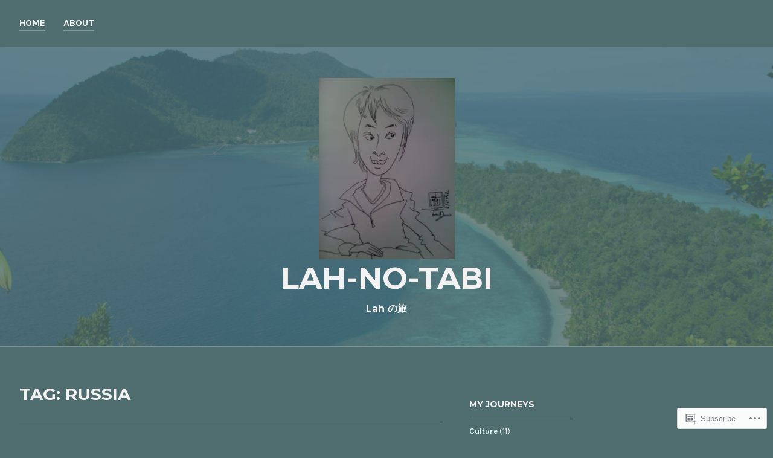

--- FILE ---
content_type: text/html; charset=UTF-8
request_url: https://lah-no-tabi.com/tag/russia/
body_size: 27286
content:
<!DOCTYPE html>
<html lang="en">
<head>
<meta charset="UTF-8">
<meta name="viewport" content="width=device-width, initial-scale=1">
<link rel="profile" href="http://gmpg.org/xfn/11">
<link rel="pingback" href="https://lah-no-tabi.com/xmlrpc.php">

<title>Russia &#8211; Lah-no-tabi</title>
<meta name='robots' content='max-image-preview:large' />

<!-- Async WordPress.com Remote Login -->
<script id="wpcom_remote_login_js">
var wpcom_remote_login_extra_auth = '';
function wpcom_remote_login_remove_dom_node_id( element_id ) {
	var dom_node = document.getElementById( element_id );
	if ( dom_node ) { dom_node.parentNode.removeChild( dom_node ); }
}
function wpcom_remote_login_remove_dom_node_classes( class_name ) {
	var dom_nodes = document.querySelectorAll( '.' + class_name );
	for ( var i = 0; i < dom_nodes.length; i++ ) {
		dom_nodes[ i ].parentNode.removeChild( dom_nodes[ i ] );
	}
}
function wpcom_remote_login_final_cleanup() {
	wpcom_remote_login_remove_dom_node_classes( "wpcom_remote_login_msg" );
	wpcom_remote_login_remove_dom_node_id( "wpcom_remote_login_key" );
	wpcom_remote_login_remove_dom_node_id( "wpcom_remote_login_validate" );
	wpcom_remote_login_remove_dom_node_id( "wpcom_remote_login_js" );
	wpcom_remote_login_remove_dom_node_id( "wpcom_request_access_iframe" );
	wpcom_remote_login_remove_dom_node_id( "wpcom_request_access_styles" );
}

// Watch for messages back from the remote login
window.addEventListener( "message", function( e ) {
	if ( e.origin === "https://r-login.wordpress.com" ) {
		var data = {};
		try {
			data = JSON.parse( e.data );
		} catch( e ) {
			wpcom_remote_login_final_cleanup();
			return;
		}

		if ( data.msg === 'LOGIN' ) {
			// Clean up the login check iframe
			wpcom_remote_login_remove_dom_node_id( "wpcom_remote_login_key" );

			var id_regex = new RegExp( /^[0-9]+$/ );
			var token_regex = new RegExp( /^.*|.*|.*$/ );
			if (
				token_regex.test( data.token )
				&& id_regex.test( data.wpcomid )
			) {
				// We have everything we need to ask for a login
				var script = document.createElement( "script" );
				script.setAttribute( "id", "wpcom_remote_login_validate" );
				script.src = '/remote-login.php?wpcom_remote_login=validate'
					+ '&wpcomid=' + data.wpcomid
					+ '&token=' + encodeURIComponent( data.token )
					+ '&host=' + window.location.protocol
					+ '//' + window.location.hostname
					+ '&postid=2760'
					+ '&is_singular=';
				document.body.appendChild( script );
			}

			return;
		}

		// Safari ITP, not logged in, so redirect
		if ( data.msg === 'LOGIN-REDIRECT' ) {
			window.location = 'https://wordpress.com/log-in?redirect_to=' + window.location.href;
			return;
		}

		// Safari ITP, storage access failed, remove the request
		if ( data.msg === 'LOGIN-REMOVE' ) {
			var css_zap = 'html { -webkit-transition: margin-top 1s; transition: margin-top 1s; } /* 9001 */ html { margin-top: 0 !important; } * html body { margin-top: 0 !important; } @media screen and ( max-width: 782px ) { html { margin-top: 0 !important; } * html body { margin-top: 0 !important; } }';
			var style_zap = document.createElement( 'style' );
			style_zap.type = 'text/css';
			style_zap.appendChild( document.createTextNode( css_zap ) );
			document.body.appendChild( style_zap );

			var e = document.getElementById( 'wpcom_request_access_iframe' );
			e.parentNode.removeChild( e );

			document.cookie = 'wordpress_com_login_access=denied; path=/; max-age=31536000';

			return;
		}

		// Safari ITP
		if ( data.msg === 'REQUEST_ACCESS' ) {
			console.log( 'request access: safari' );

			// Check ITP iframe enable/disable knob
			if ( wpcom_remote_login_extra_auth !== 'safari_itp_iframe' ) {
				return;
			}

			// If we are in a "private window" there is no ITP.
			var private_window = false;
			try {
				var opendb = window.openDatabase( null, null, null, null );
			} catch( e ) {
				private_window = true;
			}

			if ( private_window ) {
				console.log( 'private window' );
				return;
			}

			var iframe = document.createElement( 'iframe' );
			iframe.id = 'wpcom_request_access_iframe';
			iframe.setAttribute( 'scrolling', 'no' );
			iframe.setAttribute( 'sandbox', 'allow-storage-access-by-user-activation allow-scripts allow-same-origin allow-top-navigation-by-user-activation' );
			iframe.src = 'https://r-login.wordpress.com/remote-login.php?wpcom_remote_login=request_access&origin=' + encodeURIComponent( data.origin ) + '&wpcomid=' + encodeURIComponent( data.wpcomid );

			var css = 'html { -webkit-transition: margin-top 1s; transition: margin-top 1s; } /* 9001 */ html { margin-top: 46px !important; } * html body { margin-top: 46px !important; } @media screen and ( max-width: 660px ) { html { margin-top: 71px !important; } * html body { margin-top: 71px !important; } #wpcom_request_access_iframe { display: block; height: 71px !important; } } #wpcom_request_access_iframe { border: 0px; height: 46px; position: fixed; top: 0; left: 0; width: 100%; min-width: 100%; z-index: 99999; background: #23282d; } ';

			var style = document.createElement( 'style' );
			style.type = 'text/css';
			style.id = 'wpcom_request_access_styles';
			style.appendChild( document.createTextNode( css ) );
			document.body.appendChild( style );

			document.body.appendChild( iframe );
		}

		if ( data.msg === 'DONE' ) {
			wpcom_remote_login_final_cleanup();
		}
	}
}, false );

// Inject the remote login iframe after the page has had a chance to load
// more critical resources
window.addEventListener( "DOMContentLoaded", function( e ) {
	var iframe = document.createElement( "iframe" );
	iframe.style.display = "none";
	iframe.setAttribute( "scrolling", "no" );
	iframe.setAttribute( "id", "wpcom_remote_login_key" );
	iframe.src = "https://r-login.wordpress.com/remote-login.php"
		+ "?wpcom_remote_login=key"
		+ "&origin=aHR0cHM6Ly9sYWgtbm8tdGFiaS5jb20%3D"
		+ "&wpcomid=16414842"
		+ "&time=" + Math.floor( Date.now() / 1000 );
	document.body.appendChild( iframe );
}, false );
</script>
<link rel='dns-prefetch' href='//s0.wp.com' />
<link rel='dns-prefetch' href='//fonts-api.wp.com' />
<link rel="alternate" type="application/rss+xml" title="Lah-no-tabi &raquo; Feed" href="https://lah-no-tabi.com/feed/" />
<link rel="alternate" type="application/rss+xml" title="Lah-no-tabi &raquo; Comments Feed" href="https://lah-no-tabi.com/comments/feed/" />
<link rel="alternate" type="application/rss+xml" title="Lah-no-tabi &raquo; Russia Tag Feed" href="https://lah-no-tabi.com/tag/russia/feed/" />
	<script type="text/javascript">
		/* <![CDATA[ */
		function addLoadEvent(func) {
			var oldonload = window.onload;
			if (typeof window.onload != 'function') {
				window.onload = func;
			} else {
				window.onload = function () {
					oldonload();
					func();
				}
			}
		}
		/* ]]> */
	</script>
	<style id='wp-emoji-styles-inline-css'>

	img.wp-smiley, img.emoji {
		display: inline !important;
		border: none !important;
		box-shadow: none !important;
		height: 1em !important;
		width: 1em !important;
		margin: 0 0.07em !important;
		vertical-align: -0.1em !important;
		background: none !important;
		padding: 0 !important;
	}
/*# sourceURL=wp-emoji-styles-inline-css */
</style>
<link crossorigin='anonymous' rel='stylesheet' id='all-css-2-1' href='/wp-content/plugins/gutenberg-core/v22.2.0/build/styles/block-library/style.css?m=1764855221i&cssminify=yes' type='text/css' media='all' />
<style id='wp-block-library-inline-css'>
.has-text-align-justify {
	text-align:justify;
}
.has-text-align-justify{text-align:justify;}

/*# sourceURL=wp-block-library-inline-css */
</style><style id='wp-block-paragraph-inline-css'>
.is-small-text{font-size:.875em}.is-regular-text{font-size:1em}.is-large-text{font-size:2.25em}.is-larger-text{font-size:3em}.has-drop-cap:not(:focus):first-letter{float:left;font-size:8.4em;font-style:normal;font-weight:100;line-height:.68;margin:.05em .1em 0 0;text-transform:uppercase}body.rtl .has-drop-cap:not(:focus):first-letter{float:none;margin-left:.1em}p.has-drop-cap.has-background{overflow:hidden}:root :where(p.has-background){padding:1.25em 2.375em}:where(p.has-text-color:not(.has-link-color)) a{color:inherit}p.has-text-align-left[style*="writing-mode:vertical-lr"],p.has-text-align-right[style*="writing-mode:vertical-rl"]{rotate:180deg}
/*# sourceURL=/wp-content/plugins/gutenberg-core/v22.2.0/build/styles/block-library/paragraph/style.css */
</style>
<style id='wp-block-list-inline-css'>
ol,ul{box-sizing:border-box}:root :where(.wp-block-list.has-background){padding:1.25em 2.375em}
/*# sourceURL=/wp-content/plugins/gutenberg-core/v22.2.0/build/styles/block-library/list/style.css */
</style>
<style id='global-styles-inline-css'>
:root{--wp--preset--aspect-ratio--square: 1;--wp--preset--aspect-ratio--4-3: 4/3;--wp--preset--aspect-ratio--3-4: 3/4;--wp--preset--aspect-ratio--3-2: 3/2;--wp--preset--aspect-ratio--2-3: 2/3;--wp--preset--aspect-ratio--16-9: 16/9;--wp--preset--aspect-ratio--9-16: 9/16;--wp--preset--color--black: #000000;--wp--preset--color--cyan-bluish-gray: #abb8c3;--wp--preset--color--white: #ffffff;--wp--preset--color--pale-pink: #f78da7;--wp--preset--color--vivid-red: #cf2e2e;--wp--preset--color--luminous-vivid-orange: #ff6900;--wp--preset--color--luminous-vivid-amber: #fcb900;--wp--preset--color--light-green-cyan: #7bdcb5;--wp--preset--color--vivid-green-cyan: #00d084;--wp--preset--color--pale-cyan-blue: #8ed1fc;--wp--preset--color--vivid-cyan-blue: #0693e3;--wp--preset--color--vivid-purple: #9b51e0;--wp--preset--gradient--vivid-cyan-blue-to-vivid-purple: linear-gradient(135deg,rgb(6,147,227) 0%,rgb(155,81,224) 100%);--wp--preset--gradient--light-green-cyan-to-vivid-green-cyan: linear-gradient(135deg,rgb(122,220,180) 0%,rgb(0,208,130) 100%);--wp--preset--gradient--luminous-vivid-amber-to-luminous-vivid-orange: linear-gradient(135deg,rgb(252,185,0) 0%,rgb(255,105,0) 100%);--wp--preset--gradient--luminous-vivid-orange-to-vivid-red: linear-gradient(135deg,rgb(255,105,0) 0%,rgb(207,46,46) 100%);--wp--preset--gradient--very-light-gray-to-cyan-bluish-gray: linear-gradient(135deg,rgb(238,238,238) 0%,rgb(169,184,195) 100%);--wp--preset--gradient--cool-to-warm-spectrum: linear-gradient(135deg,rgb(74,234,220) 0%,rgb(151,120,209) 20%,rgb(207,42,186) 40%,rgb(238,44,130) 60%,rgb(251,105,98) 80%,rgb(254,248,76) 100%);--wp--preset--gradient--blush-light-purple: linear-gradient(135deg,rgb(255,206,236) 0%,rgb(152,150,240) 100%);--wp--preset--gradient--blush-bordeaux: linear-gradient(135deg,rgb(254,205,165) 0%,rgb(254,45,45) 50%,rgb(107,0,62) 100%);--wp--preset--gradient--luminous-dusk: linear-gradient(135deg,rgb(255,203,112) 0%,rgb(199,81,192) 50%,rgb(65,88,208) 100%);--wp--preset--gradient--pale-ocean: linear-gradient(135deg,rgb(255,245,203) 0%,rgb(182,227,212) 50%,rgb(51,167,181) 100%);--wp--preset--gradient--electric-grass: linear-gradient(135deg,rgb(202,248,128) 0%,rgb(113,206,126) 100%);--wp--preset--gradient--midnight: linear-gradient(135deg,rgb(2,3,129) 0%,rgb(40,116,252) 100%);--wp--preset--font-size--small: 13px;--wp--preset--font-size--medium: 20px;--wp--preset--font-size--large: 36px;--wp--preset--font-size--x-large: 42px;--wp--preset--font-family--albert-sans: 'Albert Sans', sans-serif;--wp--preset--font-family--alegreya: Alegreya, serif;--wp--preset--font-family--arvo: Arvo, serif;--wp--preset--font-family--bodoni-moda: 'Bodoni Moda', serif;--wp--preset--font-family--bricolage-grotesque: 'Bricolage Grotesque', sans-serif;--wp--preset--font-family--cabin: Cabin, sans-serif;--wp--preset--font-family--chivo: Chivo, sans-serif;--wp--preset--font-family--commissioner: Commissioner, sans-serif;--wp--preset--font-family--cormorant: Cormorant, serif;--wp--preset--font-family--courier-prime: 'Courier Prime', monospace;--wp--preset--font-family--crimson-pro: 'Crimson Pro', serif;--wp--preset--font-family--dm-mono: 'DM Mono', monospace;--wp--preset--font-family--dm-sans: 'DM Sans', sans-serif;--wp--preset--font-family--dm-serif-display: 'DM Serif Display', serif;--wp--preset--font-family--domine: Domine, serif;--wp--preset--font-family--eb-garamond: 'EB Garamond', serif;--wp--preset--font-family--epilogue: Epilogue, sans-serif;--wp--preset--font-family--fahkwang: Fahkwang, sans-serif;--wp--preset--font-family--figtree: Figtree, sans-serif;--wp--preset--font-family--fira-sans: 'Fira Sans', sans-serif;--wp--preset--font-family--fjalla-one: 'Fjalla One', sans-serif;--wp--preset--font-family--fraunces: Fraunces, serif;--wp--preset--font-family--gabarito: Gabarito, system-ui;--wp--preset--font-family--ibm-plex-mono: 'IBM Plex Mono', monospace;--wp--preset--font-family--ibm-plex-sans: 'IBM Plex Sans', sans-serif;--wp--preset--font-family--ibarra-real-nova: 'Ibarra Real Nova', serif;--wp--preset--font-family--instrument-serif: 'Instrument Serif', serif;--wp--preset--font-family--inter: Inter, sans-serif;--wp--preset--font-family--josefin-sans: 'Josefin Sans', sans-serif;--wp--preset--font-family--jost: Jost, sans-serif;--wp--preset--font-family--libre-baskerville: 'Libre Baskerville', serif;--wp--preset--font-family--libre-franklin: 'Libre Franklin', sans-serif;--wp--preset--font-family--literata: Literata, serif;--wp--preset--font-family--lora: Lora, serif;--wp--preset--font-family--merriweather: Merriweather, serif;--wp--preset--font-family--montserrat: Montserrat, sans-serif;--wp--preset--font-family--newsreader: Newsreader, serif;--wp--preset--font-family--noto-sans-mono: 'Noto Sans Mono', sans-serif;--wp--preset--font-family--nunito: Nunito, sans-serif;--wp--preset--font-family--open-sans: 'Open Sans', sans-serif;--wp--preset--font-family--overpass: Overpass, sans-serif;--wp--preset--font-family--pt-serif: 'PT Serif', serif;--wp--preset--font-family--petrona: Petrona, serif;--wp--preset--font-family--piazzolla: Piazzolla, serif;--wp--preset--font-family--playfair-display: 'Playfair Display', serif;--wp--preset--font-family--plus-jakarta-sans: 'Plus Jakarta Sans', sans-serif;--wp--preset--font-family--poppins: Poppins, sans-serif;--wp--preset--font-family--raleway: Raleway, sans-serif;--wp--preset--font-family--roboto: Roboto, sans-serif;--wp--preset--font-family--roboto-slab: 'Roboto Slab', serif;--wp--preset--font-family--rubik: Rubik, sans-serif;--wp--preset--font-family--rufina: Rufina, serif;--wp--preset--font-family--sora: Sora, sans-serif;--wp--preset--font-family--source-sans-3: 'Source Sans 3', sans-serif;--wp--preset--font-family--source-serif-4: 'Source Serif 4', serif;--wp--preset--font-family--space-mono: 'Space Mono', monospace;--wp--preset--font-family--syne: Syne, sans-serif;--wp--preset--font-family--texturina: Texturina, serif;--wp--preset--font-family--urbanist: Urbanist, sans-serif;--wp--preset--font-family--work-sans: 'Work Sans', sans-serif;--wp--preset--spacing--20: 0.44rem;--wp--preset--spacing--30: 0.67rem;--wp--preset--spacing--40: 1rem;--wp--preset--spacing--50: 1.5rem;--wp--preset--spacing--60: 2.25rem;--wp--preset--spacing--70: 3.38rem;--wp--preset--spacing--80: 5.06rem;--wp--preset--shadow--natural: 6px 6px 9px rgba(0, 0, 0, 0.2);--wp--preset--shadow--deep: 12px 12px 50px rgba(0, 0, 0, 0.4);--wp--preset--shadow--sharp: 6px 6px 0px rgba(0, 0, 0, 0.2);--wp--preset--shadow--outlined: 6px 6px 0px -3px rgb(255, 255, 255), 6px 6px rgb(0, 0, 0);--wp--preset--shadow--crisp: 6px 6px 0px rgb(0, 0, 0);}:where(.is-layout-flex){gap: 0.5em;}:where(.is-layout-grid){gap: 0.5em;}body .is-layout-flex{display: flex;}.is-layout-flex{flex-wrap: wrap;align-items: center;}.is-layout-flex > :is(*, div){margin: 0;}body .is-layout-grid{display: grid;}.is-layout-grid > :is(*, div){margin: 0;}:where(.wp-block-columns.is-layout-flex){gap: 2em;}:where(.wp-block-columns.is-layout-grid){gap: 2em;}:where(.wp-block-post-template.is-layout-flex){gap: 1.25em;}:where(.wp-block-post-template.is-layout-grid){gap: 1.25em;}.has-black-color{color: var(--wp--preset--color--black) !important;}.has-cyan-bluish-gray-color{color: var(--wp--preset--color--cyan-bluish-gray) !important;}.has-white-color{color: var(--wp--preset--color--white) !important;}.has-pale-pink-color{color: var(--wp--preset--color--pale-pink) !important;}.has-vivid-red-color{color: var(--wp--preset--color--vivid-red) !important;}.has-luminous-vivid-orange-color{color: var(--wp--preset--color--luminous-vivid-orange) !important;}.has-luminous-vivid-amber-color{color: var(--wp--preset--color--luminous-vivid-amber) !important;}.has-light-green-cyan-color{color: var(--wp--preset--color--light-green-cyan) !important;}.has-vivid-green-cyan-color{color: var(--wp--preset--color--vivid-green-cyan) !important;}.has-pale-cyan-blue-color{color: var(--wp--preset--color--pale-cyan-blue) !important;}.has-vivid-cyan-blue-color{color: var(--wp--preset--color--vivid-cyan-blue) !important;}.has-vivid-purple-color{color: var(--wp--preset--color--vivid-purple) !important;}.has-black-background-color{background-color: var(--wp--preset--color--black) !important;}.has-cyan-bluish-gray-background-color{background-color: var(--wp--preset--color--cyan-bluish-gray) !important;}.has-white-background-color{background-color: var(--wp--preset--color--white) !important;}.has-pale-pink-background-color{background-color: var(--wp--preset--color--pale-pink) !important;}.has-vivid-red-background-color{background-color: var(--wp--preset--color--vivid-red) !important;}.has-luminous-vivid-orange-background-color{background-color: var(--wp--preset--color--luminous-vivid-orange) !important;}.has-luminous-vivid-amber-background-color{background-color: var(--wp--preset--color--luminous-vivid-amber) !important;}.has-light-green-cyan-background-color{background-color: var(--wp--preset--color--light-green-cyan) !important;}.has-vivid-green-cyan-background-color{background-color: var(--wp--preset--color--vivid-green-cyan) !important;}.has-pale-cyan-blue-background-color{background-color: var(--wp--preset--color--pale-cyan-blue) !important;}.has-vivid-cyan-blue-background-color{background-color: var(--wp--preset--color--vivid-cyan-blue) !important;}.has-vivid-purple-background-color{background-color: var(--wp--preset--color--vivid-purple) !important;}.has-black-border-color{border-color: var(--wp--preset--color--black) !important;}.has-cyan-bluish-gray-border-color{border-color: var(--wp--preset--color--cyan-bluish-gray) !important;}.has-white-border-color{border-color: var(--wp--preset--color--white) !important;}.has-pale-pink-border-color{border-color: var(--wp--preset--color--pale-pink) !important;}.has-vivid-red-border-color{border-color: var(--wp--preset--color--vivid-red) !important;}.has-luminous-vivid-orange-border-color{border-color: var(--wp--preset--color--luminous-vivid-orange) !important;}.has-luminous-vivid-amber-border-color{border-color: var(--wp--preset--color--luminous-vivid-amber) !important;}.has-light-green-cyan-border-color{border-color: var(--wp--preset--color--light-green-cyan) !important;}.has-vivid-green-cyan-border-color{border-color: var(--wp--preset--color--vivid-green-cyan) !important;}.has-pale-cyan-blue-border-color{border-color: var(--wp--preset--color--pale-cyan-blue) !important;}.has-vivid-cyan-blue-border-color{border-color: var(--wp--preset--color--vivid-cyan-blue) !important;}.has-vivid-purple-border-color{border-color: var(--wp--preset--color--vivid-purple) !important;}.has-vivid-cyan-blue-to-vivid-purple-gradient-background{background: var(--wp--preset--gradient--vivid-cyan-blue-to-vivid-purple) !important;}.has-light-green-cyan-to-vivid-green-cyan-gradient-background{background: var(--wp--preset--gradient--light-green-cyan-to-vivid-green-cyan) !important;}.has-luminous-vivid-amber-to-luminous-vivid-orange-gradient-background{background: var(--wp--preset--gradient--luminous-vivid-amber-to-luminous-vivid-orange) !important;}.has-luminous-vivid-orange-to-vivid-red-gradient-background{background: var(--wp--preset--gradient--luminous-vivid-orange-to-vivid-red) !important;}.has-very-light-gray-to-cyan-bluish-gray-gradient-background{background: var(--wp--preset--gradient--very-light-gray-to-cyan-bluish-gray) !important;}.has-cool-to-warm-spectrum-gradient-background{background: var(--wp--preset--gradient--cool-to-warm-spectrum) !important;}.has-blush-light-purple-gradient-background{background: var(--wp--preset--gradient--blush-light-purple) !important;}.has-blush-bordeaux-gradient-background{background: var(--wp--preset--gradient--blush-bordeaux) !important;}.has-luminous-dusk-gradient-background{background: var(--wp--preset--gradient--luminous-dusk) !important;}.has-pale-ocean-gradient-background{background: var(--wp--preset--gradient--pale-ocean) !important;}.has-electric-grass-gradient-background{background: var(--wp--preset--gradient--electric-grass) !important;}.has-midnight-gradient-background{background: var(--wp--preset--gradient--midnight) !important;}.has-small-font-size{font-size: var(--wp--preset--font-size--small) !important;}.has-medium-font-size{font-size: var(--wp--preset--font-size--medium) !important;}.has-large-font-size{font-size: var(--wp--preset--font-size--large) !important;}.has-x-large-font-size{font-size: var(--wp--preset--font-size--x-large) !important;}.has-albert-sans-font-family{font-family: var(--wp--preset--font-family--albert-sans) !important;}.has-alegreya-font-family{font-family: var(--wp--preset--font-family--alegreya) !important;}.has-arvo-font-family{font-family: var(--wp--preset--font-family--arvo) !important;}.has-bodoni-moda-font-family{font-family: var(--wp--preset--font-family--bodoni-moda) !important;}.has-bricolage-grotesque-font-family{font-family: var(--wp--preset--font-family--bricolage-grotesque) !important;}.has-cabin-font-family{font-family: var(--wp--preset--font-family--cabin) !important;}.has-chivo-font-family{font-family: var(--wp--preset--font-family--chivo) !important;}.has-commissioner-font-family{font-family: var(--wp--preset--font-family--commissioner) !important;}.has-cormorant-font-family{font-family: var(--wp--preset--font-family--cormorant) !important;}.has-courier-prime-font-family{font-family: var(--wp--preset--font-family--courier-prime) !important;}.has-crimson-pro-font-family{font-family: var(--wp--preset--font-family--crimson-pro) !important;}.has-dm-mono-font-family{font-family: var(--wp--preset--font-family--dm-mono) !important;}.has-dm-sans-font-family{font-family: var(--wp--preset--font-family--dm-sans) !important;}.has-dm-serif-display-font-family{font-family: var(--wp--preset--font-family--dm-serif-display) !important;}.has-domine-font-family{font-family: var(--wp--preset--font-family--domine) !important;}.has-eb-garamond-font-family{font-family: var(--wp--preset--font-family--eb-garamond) !important;}.has-epilogue-font-family{font-family: var(--wp--preset--font-family--epilogue) !important;}.has-fahkwang-font-family{font-family: var(--wp--preset--font-family--fahkwang) !important;}.has-figtree-font-family{font-family: var(--wp--preset--font-family--figtree) !important;}.has-fira-sans-font-family{font-family: var(--wp--preset--font-family--fira-sans) !important;}.has-fjalla-one-font-family{font-family: var(--wp--preset--font-family--fjalla-one) !important;}.has-fraunces-font-family{font-family: var(--wp--preset--font-family--fraunces) !important;}.has-gabarito-font-family{font-family: var(--wp--preset--font-family--gabarito) !important;}.has-ibm-plex-mono-font-family{font-family: var(--wp--preset--font-family--ibm-plex-mono) !important;}.has-ibm-plex-sans-font-family{font-family: var(--wp--preset--font-family--ibm-plex-sans) !important;}.has-ibarra-real-nova-font-family{font-family: var(--wp--preset--font-family--ibarra-real-nova) !important;}.has-instrument-serif-font-family{font-family: var(--wp--preset--font-family--instrument-serif) !important;}.has-inter-font-family{font-family: var(--wp--preset--font-family--inter) !important;}.has-josefin-sans-font-family{font-family: var(--wp--preset--font-family--josefin-sans) !important;}.has-jost-font-family{font-family: var(--wp--preset--font-family--jost) !important;}.has-libre-baskerville-font-family{font-family: var(--wp--preset--font-family--libre-baskerville) !important;}.has-libre-franklin-font-family{font-family: var(--wp--preset--font-family--libre-franklin) !important;}.has-literata-font-family{font-family: var(--wp--preset--font-family--literata) !important;}.has-lora-font-family{font-family: var(--wp--preset--font-family--lora) !important;}.has-merriweather-font-family{font-family: var(--wp--preset--font-family--merriweather) !important;}.has-montserrat-font-family{font-family: var(--wp--preset--font-family--montserrat) !important;}.has-newsreader-font-family{font-family: var(--wp--preset--font-family--newsreader) !important;}.has-noto-sans-mono-font-family{font-family: var(--wp--preset--font-family--noto-sans-mono) !important;}.has-nunito-font-family{font-family: var(--wp--preset--font-family--nunito) !important;}.has-open-sans-font-family{font-family: var(--wp--preset--font-family--open-sans) !important;}.has-overpass-font-family{font-family: var(--wp--preset--font-family--overpass) !important;}.has-pt-serif-font-family{font-family: var(--wp--preset--font-family--pt-serif) !important;}.has-petrona-font-family{font-family: var(--wp--preset--font-family--petrona) !important;}.has-piazzolla-font-family{font-family: var(--wp--preset--font-family--piazzolla) !important;}.has-playfair-display-font-family{font-family: var(--wp--preset--font-family--playfair-display) !important;}.has-plus-jakarta-sans-font-family{font-family: var(--wp--preset--font-family--plus-jakarta-sans) !important;}.has-poppins-font-family{font-family: var(--wp--preset--font-family--poppins) !important;}.has-raleway-font-family{font-family: var(--wp--preset--font-family--raleway) !important;}.has-roboto-font-family{font-family: var(--wp--preset--font-family--roboto) !important;}.has-roboto-slab-font-family{font-family: var(--wp--preset--font-family--roboto-slab) !important;}.has-rubik-font-family{font-family: var(--wp--preset--font-family--rubik) !important;}.has-rufina-font-family{font-family: var(--wp--preset--font-family--rufina) !important;}.has-sora-font-family{font-family: var(--wp--preset--font-family--sora) !important;}.has-source-sans-3-font-family{font-family: var(--wp--preset--font-family--source-sans-3) !important;}.has-source-serif-4-font-family{font-family: var(--wp--preset--font-family--source-serif-4) !important;}.has-space-mono-font-family{font-family: var(--wp--preset--font-family--space-mono) !important;}.has-syne-font-family{font-family: var(--wp--preset--font-family--syne) !important;}.has-texturina-font-family{font-family: var(--wp--preset--font-family--texturina) !important;}.has-urbanist-font-family{font-family: var(--wp--preset--font-family--urbanist) !important;}.has-work-sans-font-family{font-family: var(--wp--preset--font-family--work-sans) !important;}
/*# sourceURL=global-styles-inline-css */
</style>

<style id='classic-theme-styles-inline-css'>
/*! This file is auto-generated */
.wp-block-button__link{color:#fff;background-color:#32373c;border-radius:9999px;box-shadow:none;text-decoration:none;padding:calc(.667em + 2px) calc(1.333em + 2px);font-size:1.125em}.wp-block-file__button{background:#32373c;color:#fff;text-decoration:none}
/*# sourceURL=/wp-includes/css/classic-themes.min.css */
</style>
<link crossorigin='anonymous' rel='stylesheet' id='all-css-4-1' href='/_static/??-eJx9jsEKwjAQRH/IzZK2VD2I39Kki0azScgmLf69EaEKgpc5DO8Ng2sCG0OhUDD5enFB0Ebjo70LdkoflAZxnDxBpkUNODspGwFSHp6UFdnh1xBX+Gxlaj2nqbwIptlN5Ikb9k9bU3PAmJRJBFqyqwzl2kT58d41pmrQUp5qiLj9OvNJ7wc9Hvu+G29PA9dXPw==&cssminify=yes' type='text/css' media='all' />
<link rel='stylesheet' id='cerauno-fonts-css' href='https://fonts-api.wp.com/css?family=Karla%3A400%2C400italic%2C700%2C700italic%7CMontserrat%3A400%2C700&#038;subset=latin%2Clatin-ext' media='all' />
<link crossorigin='anonymous' rel='stylesheet' id='all-css-6-1' href='/_static/??/wp-content/themes/pub/cerauno/fonts/font-awesome.css,/wp-content/themes/pub/cerauno/inc/style-wpcom.css?m=1459442880j&cssminify=yes' type='text/css' media='all' />
<style id='jetpack_facebook_likebox-inline-css'>
.widget_facebook_likebox {
	overflow: hidden;
}

/*# sourceURL=/wp-content/mu-plugins/jetpack-plugin/sun/modules/widgets/facebook-likebox/style.css */
</style>
<link crossorigin='anonymous' rel='stylesheet' id='all-css-8-1' href='/_static/??-eJzTLy/QTc7PK0nNK9HPLdUtyClNz8wr1i9KTcrJTwcy0/WTi5G5ekCujj52Temp+bo5+cmJJZn5eSgc3bScxMwikFb7XFtDE1NLExMLc0OTLACohS2q&cssminify=yes' type='text/css' media='all' />
<link crossorigin='anonymous' rel='stylesheet' id='print-css-9-1' href='/wp-content/mu-plugins/global-print/global-print.css?m=1465851035i&cssminify=yes' type='text/css' media='print' />
<style id='jetpack-global-styles-frontend-style-inline-css'>
:root { --font-headings: unset; --font-base: unset; --font-headings-default: -apple-system,BlinkMacSystemFont,"Segoe UI",Roboto,Oxygen-Sans,Ubuntu,Cantarell,"Helvetica Neue",sans-serif; --font-base-default: -apple-system,BlinkMacSystemFont,"Segoe UI",Roboto,Oxygen-Sans,Ubuntu,Cantarell,"Helvetica Neue",sans-serif;}
/*# sourceURL=jetpack-global-styles-frontend-style-inline-css */
</style>
<link crossorigin='anonymous' rel='stylesheet' id='all-css-12-1' href='/wp-content/themes/h4/global.css?m=1420737423i&cssminify=yes' type='text/css' media='all' />
<script type="text/javascript" id="wpcom-actionbar-placeholder-js-extra">
/* <![CDATA[ */
var actionbardata = {"siteID":"16414842","postID":"0","siteURL":"https://lah-no-tabi.com","xhrURL":"https://lah-no-tabi.com/wp-admin/admin-ajax.php","nonce":"538b1bcb63","isLoggedIn":"","statusMessage":"","subsEmailDefault":"instantly","proxyScriptUrl":"https://s0.wp.com/wp-content/js/wpcom-proxy-request.js?m=1513050504i&amp;ver=20211021","i18n":{"followedText":"New posts from this site will now appear in your \u003Ca href=\"https://wordpress.com/reader\"\u003EReader\u003C/a\u003E","foldBar":"Collapse this bar","unfoldBar":"Expand this bar","shortLinkCopied":"Shortlink copied to clipboard."}};
//# sourceURL=wpcom-actionbar-placeholder-js-extra
/* ]]> */
</script>
<script type="text/javascript" id="jetpack-mu-wpcom-settings-js-before">
/* <![CDATA[ */
var JETPACK_MU_WPCOM_SETTINGS = {"assetsUrl":"https://s0.wp.com/wp-content/mu-plugins/jetpack-mu-wpcom-plugin/sun/jetpack_vendor/automattic/jetpack-mu-wpcom/src/build/"};
//# sourceURL=jetpack-mu-wpcom-settings-js-before
/* ]]> */
</script>
<script crossorigin='anonymous' type='text/javascript'  src='/wp-content/js/rlt-proxy.js?m=1720530689i'></script>
<script type="text/javascript" id="rlt-proxy-js-after">
/* <![CDATA[ */
	rltInitialize( {"token":null,"iframeOrigins":["https:\/\/widgets.wp.com"]} );
//# sourceURL=rlt-proxy-js-after
/* ]]> */
</script>
<link rel="EditURI" type="application/rsd+xml" title="RSD" href="https://lahworawan.wordpress.com/xmlrpc.php?rsd" />
<meta name="generator" content="WordPress.com" />

<!-- Jetpack Open Graph Tags -->
<meta property="og:type" content="website" />
<meta property="og:title" content="Russia &#8211; Lah-no-tabi" />
<meta property="og:url" content="https://lah-no-tabi.com/tag/russia/" />
<meta property="og:site_name" content="Lah-no-tabi" />
<meta property="og:image" content="https://secure.gravatar.com/blavatar/b0c9aa89e644645370365276dbc8ad9258599ce990bdeeaf3a86485ae04983d1?s=200&#038;ts=1767932385" />
<meta property="og:image:width" content="200" />
<meta property="og:image:height" content="200" />
<meta property="og:image:alt" content="" />
<meta property="og:locale" content="en_US" />

<!-- End Jetpack Open Graph Tags -->
<link rel="shortcut icon" type="image/x-icon" href="https://secure.gravatar.com/blavatar/b0c9aa89e644645370365276dbc8ad9258599ce990bdeeaf3a86485ae04983d1?s=32" sizes="16x16" />
<link rel="icon" type="image/x-icon" href="https://secure.gravatar.com/blavatar/b0c9aa89e644645370365276dbc8ad9258599ce990bdeeaf3a86485ae04983d1?s=32" sizes="16x16" />
<link rel="apple-touch-icon" href="https://secure.gravatar.com/blavatar/b0c9aa89e644645370365276dbc8ad9258599ce990bdeeaf3a86485ae04983d1?s=114" />
<link rel='openid.server' href='https://lah-no-tabi.com/?openidserver=1' />
<link rel='openid.delegate' href='https://lah-no-tabi.com/' />
<link rel="search" type="application/opensearchdescription+xml" href="https://lah-no-tabi.com/osd.xml" title="Lah-no-tabi" />
<link rel="search" type="application/opensearchdescription+xml" href="https://s1.wp.com/opensearch.xml" title="WordPress.com" />
<meta name="theme-color" content="#4f6c6e" />
		<style type="text/css">
			.recentcomments a {
				display: inline !important;
				padding: 0 !important;
				margin: 0 !important;
			}

			table.recentcommentsavatartop img.avatar, table.recentcommentsavatarend img.avatar {
				border: 0px;
				margin: 0;
			}

			table.recentcommentsavatartop a, table.recentcommentsavatarend a {
				border: 0px !important;
				background-color: transparent !important;
			}

			td.recentcommentsavatarend, td.recentcommentsavatartop {
				padding: 0px 0px 1px 0px;
				margin: 0px;
			}

			td.recentcommentstextend {
				border: none !important;
				padding: 0px 0px 2px 10px;
			}

			.rtl td.recentcommentstextend {
				padding: 0px 10px 2px 0px;
			}

			td.recentcommentstexttop {
				border: none;
				padding: 0px 0px 0px 10px;
			}

			.rtl td.recentcommentstexttop {
				padding: 0px 10px 0px 0px;
			}
		</style>
		<meta name="description" content="Posts about Russia written by LAH" />

		<style type="text/css" id="custom-header-image">
			.site-branding:before {
				background-image: url( https://lah-no-tabi.com/wp-content/uploads/2014/09/rajah-ampat-6.jpg);
				background-position: center;
				background-repeat: no-repeat;
				background-size: cover;
				content: "";
				display: block;
				opacity: 0.2;
				position: absolute;
					top: 0;
					left: 0;
				width: 100%;
				height: 100%;
				z-index: -1;
			}
		</style>
	<style type="text/css" id="custom-background-css">
body.custom-background { background-color: #4f6c6e; }
</style>
	<style type="text/css" id="custom-colors-css">body, .site-description { color: #F1F3F3;}
.main-navigation a, .main-navigation a:visited { color: #F1F3F3;}
.main-navigation a:hover, .main-navigation a:focus { color: #FFFFFF;}
button, input[type="button"], input[type="reset"], input[type="submit"] { color: #2E373D;}
button:hover, input[type="button"]:hover, input[type="reset"]:hover, input[type="submit"]:hover, button:focus, input[type="button"]:focus, input[type="reset"]:focus, input[type="submit"]:focus, button:active, input[type="button"]:active, input[type="reset"]:active, input[type="submit"]:active { color: #2E373D;}
.main-navigation > div:first-of-type a, .main-navigation ul ul a, .social-links, .main-navigation ul ul, .site-info, .entry-footer, .footer-widgets, .main-navigation, .page-header, .site-content, table, .widget ul li, .site-main .comment-navigation, .site-main .posts-navigation, .site-main .post-navigation { border-color: #eeeeee;}
.main-navigation > div:first-of-type a, .main-navigation ul ul a, .social-links, .main-navigation ul ul, .site-info, .entry-footer, .footer-widgets, .main-navigation, .page-header, .site-content, table, .widget ul li, .site-main .comment-navigation, .site-main .posts-navigation, .site-main .post-navigation { border-color: rgba( 238, 238, 238, 0.3 );}
body, .main-navigation ul ul { background-color: #4f6c6e;}
tr:nth-of-type(2n) { background-color: #4A6567;}
button, input[type="button"], input[type="reset"], input[type="submit"] { background-color: #1abc9c;}
button:hover, input[type="button"]:hover, input[type="reset"]:hover, input[type="submit"]:hover, button:focus, input[type="button"]:focus, input[type="reset"]:focus, input[type="submit"]:focus, button:active, input[type="button"]:active, input[type="reset"]:active, input[type="submit"]:active { background-color: #16A689;}
.social-links li a:before { color: #DDF7F2;}
.social-links li a:hover:before { color: #DDF7F2;}
.entry-footer a, .entry-footer a:visited, .entry-meta a, .entry-meta a:visited, a, a:visited { color: #DDF7F2;}
.site-main .comment-navigation a, .site-main .posts-navigation a, .site-main .post-navigation a { color: #DDF7F2;}
.site-main .comment-navigation a:visited, .site-main .posts-navigation a:visited, .site-main .post-navigation a:visited { color: #DDF7F2;}
.entry-footer { color: #DDF7F2;}
a:focus, a:hover { color: #FFFFFF;}
.site-main .comment-navigation, .site-main .posts-navigation, .site-main .post-navigation { color: #DDF7F2;}
h1, h2, h3, h4, h5, h6 { color: #F2F2F2;}
h1 a, h2 a, h3 a, h4 a, h5 a, h6 a { color: #F2F2F2;}
.entry-title, .entry-title a, .entry-title a:visited { color: #F2F2F2;}
.site-title a, .site-title a:visited { color: #F2F2F2;}
</style>
<link crossorigin='anonymous' rel='stylesheet' id='all-css-0-3' href='/_static/??-eJyNzMsKAjEMheEXshPqBXUhPoo4bRgytmkwCYNvbwdm487d+eDwwyIhNTZkg+pBik/ECjOaPNNrM6gz1Ja9oMJCeUJTsCZBmval9ik4JNUd/F17ECcYnUruHDW9SYxa//5oqMRr+F5v8Xw6XC/xGPfzF3aEQ7Q=&cssminify=yes' type='text/css' media='all' />
</head>

<body class="archive tag tag-russia tag-10759 custom-background wp-custom-logo wp-theme-pubcerauno customizer-styles-applied jetpack-reblog-enabled has-site-logo custom-colors">
<div id="page" class="hfeed site">
	<a class="skip-link screen-reader-text" href="#content">Skip to content</a>

	<header id="masthead" class="site-header" role="banner">
		<nav id="site-navigation" class="main-navigation clear" role="navigation">
			<button class="menu-toggle" aria-controls="primary-menu" aria-expanded="false">Menu</button>
			<div class="menu-photos-container"><ul id="primary-menu" class="menu"><li id="menu-item-142" class="menu-item menu-item-type-custom menu-item-object-custom menu-item-142"><a href="https://lahworawan.wordpress.com/">Home</a></li>
<li id="menu-item-143" class="menu-item menu-item-type-post_type menu-item-object-page menu-item-143"><a href="https://lah-no-tabi.com/about/">About</a></li>
</ul></div>
					</nav><!-- #site-navigation -->

		<div class="site-branding">
							<a href="https://lah-no-tabi.com/" class="site-logo-link" rel="home" itemprop="url"><img width="225" height="300" src="https://lah-no-tabi.com/wp-content/uploads/2019/05/037.jpg?w=225" class="site-logo attachment-cerauno-site-logo" alt="" decoding="async" data-size="cerauno-site-logo" itemprop="logo" srcset="https://lah-no-tabi.com/wp-content/uploads/2019/05/037.jpg?w=225 225w, https://lah-no-tabi.com/wp-content/uploads/2019/05/037.jpg?w=450 450w, https://lah-no-tabi.com/wp-content/uploads/2019/05/037.jpg?w=113 113w" sizes="(max-width: 225px) 100vw, 225px" data-attachment-id="1849" data-permalink="https://lah-no-tabi.com/037/" data-orig-file="https://lah-no-tabi.com/wp-content/uploads/2019/05/037.jpg" data-orig-size="1200,1600" data-comments-opened="1" data-image-meta="{&quot;aperture&quot;:&quot;2.8&quot;,&quot;credit&quot;:&quot;&quot;,&quot;camera&quot;:&quot;iPhone&quot;,&quot;caption&quot;:&quot;&quot;,&quot;created_timestamp&quot;:&quot;1258203290&quot;,&quot;copyright&quot;:&quot;&quot;,&quot;focal_length&quot;:&quot;0&quot;,&quot;iso&quot;:&quot;0&quot;,&quot;shutter_speed&quot;:&quot;0&quot;,&quot;title&quot;:&quot;&quot;,&quot;orientation&quot;:&quot;1&quot;,&quot;latitude&quot;:&quot;13.789&quot;,&quot;longitude&quot;:&quot;100.47366666667&quot;}" data-image-title="037" data-image-description="" data-image-caption="" data-medium-file="https://lah-no-tabi.com/wp-content/uploads/2019/05/037.jpg?w=225" data-large-file="https://lah-no-tabi.com/wp-content/uploads/2019/05/037.jpg?w=768" /></a>						<h1 class="site-title"><a href="https://lah-no-tabi.com/" rel="home">Lah-no-tabi</a></h1>
			<h2 class="site-description">Lah の旅</h2>
		</div><!-- .site-branding -->
	</header><!-- #masthead -->

	<div id="content" class="site-content">

	
	<div id="primary" class="content-area">
		<main id="main" class="site-main" role="main">

		
			<header class="page-header">
				<h1 class="page-title">Tag: <span>Russia</span></h1>			</header><!-- .page-header -->

						
				
<article id="post-2760" class="post-2760 post type-post status-publish format-standard has-post-thumbnail hentry category-travel category-western-europe tag-kazan tag-russia tag-tatarstan tag-trans-siberia tag-trans-siberian-railway">
	<header class="entry-header">
		<h1 class="entry-title"><a href="https://lah-no-tabi.com/2021/10/16/kazan-the-cauldron-of-tatarstan/" rel="bookmark">Kazan: The Cauldron of&nbsp;Tatarstan</a></h1>
					<div class="featured-image">
				<a href="https://lah-no-tabi.com/2021/10/16/kazan-the-cauldron-of-tatarstan/" title="Kazan: The Cauldron of&nbsp;Tatarstan"><img width="900" height="300" src="https://lah-no-tabi.com/wp-content/uploads/2021/10/img_8781.jpg?w=900&amp;h=300&amp;crop=1" class="attachment-cerauno-home size-cerauno-home wp-post-image" alt="" decoding="async" srcset="https://lah-no-tabi.com/wp-content/uploads/2021/10/img_8781.jpg?w=900&amp;h=300&amp;crop=1 900w, https://lah-no-tabi.com/wp-content/uploads/2021/10/img_8781.jpg?w=1800&amp;h=600&amp;crop=1 1800w, https://lah-no-tabi.com/wp-content/uploads/2021/10/img_8781.jpg?w=150&amp;h=50&amp;crop=1 150w, https://lah-no-tabi.com/wp-content/uploads/2021/10/img_8781.jpg?w=300&amp;h=100&amp;crop=1 300w, https://lah-no-tabi.com/wp-content/uploads/2021/10/img_8781.jpg?w=768&amp;h=256&amp;crop=1 768w, https://lah-no-tabi.com/wp-content/uploads/2021/10/img_8781.jpg?w=1024&amp;h=341&amp;crop=1 1024w, https://lah-no-tabi.com/wp-content/uploads/2021/10/img_8781.jpg?w=1440&amp;h=480&amp;crop=1 1440w" sizes="(max-width: 900px) 100vw, 900px" data-attachment-id="2789" data-permalink="https://lah-no-tabi.com/2021/10/16/kazan-the-cauldron-of-tatarstan/img_8781/" data-orig-file="https://lah-no-tabi.com/wp-content/uploads/2021/10/img_8781.jpg" data-orig-size="7392,3988" data-comments-opened="1" data-image-meta="{&quot;aperture&quot;:&quot;1.8&quot;,&quot;credit&quot;:&quot;Worawan Simaroj&quot;,&quot;camera&quot;:&quot;iPhone 8&quot;,&quot;caption&quot;:&quot;&quot;,&quot;created_timestamp&quot;:&quot;1559214263&quot;,&quot;copyright&quot;:&quot;Worawan Simaroj&quot;,&quot;focal_length&quot;:&quot;3.99&quot;,&quot;iso&quot;:&quot;20&quot;,&quot;shutter_speed&quot;:&quot;0.00037037037037037&quot;,&quot;title&quot;:&quot;&quot;,&quot;orientation&quot;:&quot;0&quot;}" data-image-title="IMG_8781" data-image-description="" data-image-caption="" data-medium-file="https://lah-no-tabi.com/wp-content/uploads/2021/10/img_8781.jpg?w=300" data-large-file="https://lah-no-tabi.com/wp-content/uploads/2021/10/img_8781.jpg?w=900" /></a>
			</div>
			</header><!-- .entry-header -->

	<div class="entry-summary">
		<p>กาลครั้งหนึ่งนานมาแล้ว มีข่าน (Khan) องค์หนึ่งต้องการที่จะสร้างเมือง เขาถามราษฎรของเขาว่า “เราควรจะสร้างเมืองที่ไหนดี?” มีเสียงตอบกลับขึ้นมาว่า “จงเติมน้ำในหม้อต้ม (ภาษาท้องถิ่นเรียกว่า Kazan) วางไว้บนเกวียนเทียมม้า แล้วจุดไฟใต้หม้อต้มน้ำนั้น แล้วปล่อยให้ม้าเดินออกไป หากน้ำในหม้อต้มนั้นเดือดที่ไหน ก็ให้สร้างเมือง ณ ตรงจุดนั้น” แล้วพวกเขาก็ทำตามเสียงนั่น น้ำในหม้อต้มที่ว่ามาเดือดในอาณาเขตที่เป็นที่ตั้งของเมือง Kazan (คาซาน)ในปัจจุบัน&hellip; <a class="more-link" href="https://lah-no-tabi.com/2021/10/16/kazan-the-cauldron-of-tatarstan/">Read More <span class="screen-reader-text">Kazan: The Cauldron of&nbsp;Tatarstan</span></a></p>
	</div><!-- .entry-excerpt -->

			<div class="entry-meta">
			<span class="posted-on"><a href="https://lah-no-tabi.com/2021/10/16/kazan-the-cauldron-of-tatarstan/" rel="bookmark"><time class="entry-date published updated" datetime="2021-10-16T12:29:13+07:00">October 16, 2021</time></a></span><span class="byline"> <span class="author vcard"><a class="url fn n" href="https://lah-no-tabi.com/author/lahws/">LAH</a></span></span><span class="comments-link"><a href="https://lah-no-tabi.com/2021/10/16/kazan-the-cauldron-of-tatarstan/#respond">Leave a comment</a></span>		</div><!-- .entry-meta -->
	
</article><!-- #post-## -->

			
				
<article id="post-2706" class="post-2706 post type-post status-publish format-standard has-post-thumbnail hentry category-eastern-europe category-north-asia category-travel tag-ekaterinburg tag-kirillovs-house tag-koptelovo tag-kunara tag-russia tag-trans-siberia tag-yekaterinburg">
	<header class="entry-header">
		<h1 class="entry-title"><a href="https://lah-no-tabi.com/2021/07/06/yekaterinburg-the-threshold-between-asian-and-european-russia/" rel="bookmark">Yekaterinburg: the Threshold Between Asian and European&nbsp;Russia</a></h1>
					<div class="featured-image">
				<a href="https://lah-no-tabi.com/2021/07/06/yekaterinburg-the-threshold-between-asian-and-european-russia/" title="Yekaterinburg: the Threshold Between Asian and European&nbsp;Russia"><img width="900" height="300" src="https://lah-no-tabi.com/wp-content/uploads/2021/07/img_8532.jpg?w=900&amp;h=300&amp;crop=1" class="attachment-cerauno-home size-cerauno-home wp-post-image" alt="" decoding="async" srcset="https://lah-no-tabi.com/wp-content/uploads/2021/07/img_8532.jpg?w=900&amp;h=300&amp;crop=1 900w, https://lah-no-tabi.com/wp-content/uploads/2021/07/img_8532.jpg?w=1800&amp;h=600&amp;crop=1 1800w, https://lah-no-tabi.com/wp-content/uploads/2021/07/img_8532.jpg?w=150&amp;h=50&amp;crop=1 150w, https://lah-no-tabi.com/wp-content/uploads/2021/07/img_8532.jpg?w=300&amp;h=100&amp;crop=1 300w, https://lah-no-tabi.com/wp-content/uploads/2021/07/img_8532.jpg?w=768&amp;h=256&amp;crop=1 768w, https://lah-no-tabi.com/wp-content/uploads/2021/07/img_8532.jpg?w=1024&amp;h=341&amp;crop=1 1024w, https://lah-no-tabi.com/wp-content/uploads/2021/07/img_8532.jpg?w=1440&amp;h=480&amp;crop=1 1440w" sizes="(max-width: 900px) 100vw, 900px" data-attachment-id="2741" data-permalink="https://lah-no-tabi.com/2021/07/06/yekaterinburg-the-threshold-between-asian-and-european-russia/img_8532/" data-orig-file="https://lah-no-tabi.com/wp-content/uploads/2021/07/img_8532.jpg" data-orig-size="4032,3024" data-comments-opened="1" data-image-meta="{&quot;aperture&quot;:&quot;1.8&quot;,&quot;credit&quot;:&quot;&quot;,&quot;camera&quot;:&quot;iPhone 8&quot;,&quot;caption&quot;:&quot;&quot;,&quot;created_timestamp&quot;:&quot;1558989222&quot;,&quot;copyright&quot;:&quot;&quot;,&quot;focal_length&quot;:&quot;3.99&quot;,&quot;iso&quot;:&quot;40&quot;,&quot;shutter_speed&quot;:&quot;0.016393442622951&quot;,&quot;title&quot;:&quot;&quot;,&quot;orientation&quot;:&quot;1&quot;,&quot;latitude&quot;:&quot;56.844836111111&quot;,&quot;longitude&quot;:&quot;60.592025&quot;}" data-image-title="IMG_8532" data-image-description="" data-image-caption="" data-medium-file="https://lah-no-tabi.com/wp-content/uploads/2021/07/img_8532.jpg?w=300" data-large-file="https://lah-no-tabi.com/wp-content/uploads/2021/07/img_8532.jpg?w=900" /></a>
			</div>
			</header><!-- .entry-header -->

	<div class="entry-summary">
		<p>เมืองนี้ยังเป็นจุดที่เกิดเหตุสำคัญทางประวัติศาสตร์ เช่นการปลงพระชนม์ Tsar Nicolas II (พระเจ้าซาร์นิโคลัสที่ 2) จักรพรรดิองค์สุดท้ายของรัสเซียและสมาชิกครอบครัวในราชวงศ์โดยกลุ่ม Bolsheviks (บอลเชวิคส์) ในเดือนกรกฎาคม ค.ศ. 1918&hellip; <a class="more-link" href="https://lah-no-tabi.com/2021/07/06/yekaterinburg-the-threshold-between-asian-and-european-russia/">Read More <span class="screen-reader-text">Yekaterinburg: the Threshold Between Asian and European&nbsp;Russia</span></a></p>
	</div><!-- .entry-excerpt -->

			<div class="entry-meta">
			<span class="posted-on"><a href="https://lah-no-tabi.com/2021/07/06/yekaterinburg-the-threshold-between-asian-and-european-russia/" rel="bookmark"><time class="entry-date published updated" datetime="2021-07-06T13:42:13+07:00">July 6, 2021</time></a></span><span class="byline"> <span class="author vcard"><a class="url fn n" href="https://lah-no-tabi.com/author/lahws/">LAH</a></span></span><span class="comments-link"><a href="https://lah-no-tabi.com/2021/07/06/yekaterinburg-the-threshold-between-asian-and-european-russia/#respond">Leave a comment</a></span>		</div><!-- .entry-meta -->
	
</article><!-- #post-## -->

			
				
<article id="post-2642" class="post-2642 post type-post status-publish format-standard has-post-thumbnail hentry category-east-asia category-nature category-travel tag-krasnoyarsk tag-russia tag-siberia tag-stolby-nature-reserve tag-trans-siberia">
	<header class="entry-header">
		<h1 class="entry-title"><a href="https://lah-no-tabi.com/2021/05/25/krasnoyarsk-%e0%b9%80%e0%b8%a1%e0%b8%b7%e0%b8%ad%e0%b8%87-%e0%b8%93-%e0%b8%81%e0%b8%b6%e0%b9%88%e0%b8%87%e0%b8%81%e0%b8%a5%e0%b8%b2%e0%b8%87%e0%b9%80%e0%b8%aa%e0%b9%89%e0%b8%99%e0%b8%97%e0%b8%b2/" rel="bookmark">Krasnoyarsk เมือง ณ กึ่งกลางเส้นทางรถไฟสายทรานส์ไซบีเรีย</a></h1>
					<div class="featured-image">
				<a href="https://lah-no-tabi.com/2021/05/25/krasnoyarsk-%e0%b9%80%e0%b8%a1%e0%b8%b7%e0%b8%ad%e0%b8%87-%e0%b8%93-%e0%b8%81%e0%b8%b6%e0%b9%88%e0%b8%87%e0%b8%81%e0%b8%a5%e0%b8%b2%e0%b8%87%e0%b9%80%e0%b8%aa%e0%b9%89%e0%b8%99%e0%b8%97%e0%b8%b2/" title="Krasnoyarsk เมือง ณ กึ่งกลางเส้นทางรถไฟสายทรานส์ไซบีเรีย"><img width="900" height="300" src="https://lah-no-tabi.com/wp-content/uploads/2021/05/img_8096.jpg?w=900&amp;h=300&amp;crop=1" class="attachment-cerauno-home size-cerauno-home wp-post-image" alt="" decoding="async" srcset="https://lah-no-tabi.com/wp-content/uploads/2021/05/img_8096.jpg?w=900&amp;h=300&amp;crop=1 900w, https://lah-no-tabi.com/wp-content/uploads/2021/05/img_8096.jpg?w=1800&amp;h=600&amp;crop=1 1800w, https://lah-no-tabi.com/wp-content/uploads/2021/05/img_8096.jpg?w=150&amp;h=50&amp;crop=1 150w, https://lah-no-tabi.com/wp-content/uploads/2021/05/img_8096.jpg?w=300&amp;h=100&amp;crop=1 300w, https://lah-no-tabi.com/wp-content/uploads/2021/05/img_8096.jpg?w=768&amp;h=256&amp;crop=1 768w, https://lah-no-tabi.com/wp-content/uploads/2021/05/img_8096.jpg?w=1024&amp;h=341&amp;crop=1 1024w, https://lah-no-tabi.com/wp-content/uploads/2021/05/img_8096.jpg?w=1440&amp;h=480&amp;crop=1 1440w" sizes="(max-width: 900px) 100vw, 900px" data-attachment-id="2689" data-permalink="https://lah-no-tabi.com/2021/05/25/krasnoyarsk-%e0%b9%80%e0%b8%a1%e0%b8%b7%e0%b8%ad%e0%b8%87-%e0%b8%93-%e0%b8%81%e0%b8%b6%e0%b9%88%e0%b8%87%e0%b8%81%e0%b8%a5%e0%b8%b2%e0%b8%87%e0%b9%80%e0%b8%aa%e0%b9%89%e0%b8%99%e0%b8%97%e0%b8%b2/img_8096/" data-orig-file="https://lah-no-tabi.com/wp-content/uploads/2021/05/img_8096.jpg" data-orig-size="7552,3876" data-comments-opened="1" data-image-meta="{&quot;aperture&quot;:&quot;1.8&quot;,&quot;credit&quot;:&quot;&quot;,&quot;camera&quot;:&quot;iPhone 8&quot;,&quot;caption&quot;:&quot;&quot;,&quot;created_timestamp&quot;:&quot;1558544839&quot;,&quot;copyright&quot;:&quot;&quot;,&quot;focal_length&quot;:&quot;3.99&quot;,&quot;iso&quot;:&quot;20&quot;,&quot;shutter_speed&quot;:&quot;0.0008130081300813&quot;,&quot;title&quot;:&quot;&quot;,&quot;orientation&quot;:&quot;1&quot;,&quot;latitude&quot;:&quot;55.956013888889&quot;,&quot;longitude&quot;:&quot;92.787033333333&quot;}" data-image-title="IMG_8096" data-image-description="" data-image-caption="" data-medium-file="https://lah-no-tabi.com/wp-content/uploads/2021/05/img_8096.jpg?w=300" data-large-file="https://lah-no-tabi.com/wp-content/uploads/2021/05/img_8096.jpg?w=900" /></a>
			</div>
			</header><!-- .entry-header -->

	<div class="entry-summary">
		<p>ลองมาพิสูจน์กันเองว่าเมือง Krasnoyarsk เป็นจริงดั่งที่ตัวเมืองโฆษณาตัวเองว่าได้รับการยกย่องว่าเป็นเมืองหนึ่งที่ “สะดวกสบาย” ที่สุดของรัสเซีย และได้รับการยกย่องจากนักเขียนบทละครชาวรัสเซีย Anton Chekhov (อันตอน เชฟคอฟ) ว่าเป็น “เมืองที่สวยที่สุดในไซบีเรีย” หรือไม่&hellip; <a class="more-link" href="https://lah-no-tabi.com/2021/05/25/krasnoyarsk-%e0%b9%80%e0%b8%a1%e0%b8%b7%e0%b8%ad%e0%b8%87-%e0%b8%93-%e0%b8%81%e0%b8%b6%e0%b9%88%e0%b8%87%e0%b8%81%e0%b8%a5%e0%b8%b2%e0%b8%87%e0%b9%80%e0%b8%aa%e0%b9%89%e0%b8%99%e0%b8%97%e0%b8%b2/">Read More <span class="screen-reader-text">Krasnoyarsk เมือง ณ กึ่งกลางเส้นทางรถไฟสายทรานส์ไซบีเรีย</span></a></p>
	</div><!-- .entry-excerpt -->

			<div class="entry-meta">
			<span class="posted-on"><a href="https://lah-no-tabi.com/2021/05/25/krasnoyarsk-%e0%b9%80%e0%b8%a1%e0%b8%b7%e0%b8%ad%e0%b8%87-%e0%b8%93-%e0%b8%81%e0%b8%b6%e0%b9%88%e0%b8%87%e0%b8%81%e0%b8%a5%e0%b8%b2%e0%b8%87%e0%b9%80%e0%b8%aa%e0%b9%89%e0%b8%99%e0%b8%97%e0%b8%b2/" rel="bookmark"><time class="entry-date published updated" datetime="2021-05-25T12:08:59+07:00">May 25, 2021</time></a></span><span class="byline"> <span class="author vcard"><a class="url fn n" href="https://lah-no-tabi.com/author/lahws/">LAH</a></span></span><span class="comments-link"><a href="https://lah-no-tabi.com/2021/05/25/krasnoyarsk-%e0%b9%80%e0%b8%a1%e0%b8%b7%e0%b8%ad%e0%b8%87-%e0%b8%93-%e0%b8%81%e0%b8%b6%e0%b9%88%e0%b8%87%e0%b8%81%e0%b8%a5%e0%b8%b2%e0%b8%87%e0%b9%80%e0%b8%aa%e0%b9%89%e0%b8%99%e0%b8%97%e0%b8%b2/#respond">Leave a comment</a></span>		</div><!-- .entry-meta -->
	
</article><!-- #post-## -->

			
				
<article id="post-2598" class="post-2598 post type-post status-publish format-standard has-post-thumbnail hentry category-culture category-east-asia category-travel tag-atsagatsky-datsan tag-buryat tag-buryatia tag-eastern-siberia tag-ivolginsky-datsan tag-omulyovka-hill tag-russia tag-selenga tag-ulan-ude">
	<header class="entry-header">
		<h1 class="entry-title"><a href="https://lah-no-tabi.com/2021/04/26/buryatia-region-of-the-east-siberia/" rel="bookmark">Buryatia Region of the East&nbsp;Siberia</a></h1>
					<div class="featured-image">
				<a href="https://lah-no-tabi.com/2021/04/26/buryatia-region-of-the-east-siberia/" title="Buryatia Region of the East&nbsp;Siberia"><img width="900" height="300" src="https://lah-no-tabi.com/wp-content/uploads/2021/04/buryatia-3.jpg?w=900&amp;h=300&amp;crop=1" class="attachment-cerauno-home size-cerauno-home wp-post-image" alt="" decoding="async" loading="lazy" srcset="https://lah-no-tabi.com/wp-content/uploads/2021/04/buryatia-3.jpg?w=900&amp;h=300&amp;crop=1 900w, https://lah-no-tabi.com/wp-content/uploads/2021/04/buryatia-3.jpg?w=150&amp;h=50&amp;crop=1 150w, https://lah-no-tabi.com/wp-content/uploads/2021/04/buryatia-3.jpg?w=300&amp;h=100&amp;crop=1 300w, https://lah-no-tabi.com/wp-content/uploads/2021/04/buryatia-3.jpg?w=768&amp;h=256&amp;crop=1 768w" sizes="(max-width: 900px) 100vw, 900px" data-attachment-id="2602" data-permalink="https://lah-no-tabi.com/2021/04/26/buryatia-region-of-the-east-siberia/buryatia-3/" data-orig-file="https://lah-no-tabi.com/wp-content/uploads/2021/04/buryatia-3.jpg" data-orig-size="1000,750" data-comments-opened="1" data-image-meta="{&quot;aperture&quot;:&quot;0&quot;,&quot;credit&quot;:&quot;Worawan Simaroj&quot;,&quot;camera&quot;:&quot;&quot;,&quot;caption&quot;:&quot;&quot;,&quot;created_timestamp&quot;:&quot;0&quot;,&quot;copyright&quot;:&quot;Worawan Simaroj&quot;,&quot;focal_length&quot;:&quot;0&quot;,&quot;iso&quot;:&quot;0&quot;,&quot;shutter_speed&quot;:&quot;0&quot;,&quot;title&quot;:&quot;&quot;,&quot;orientation&quot;:&quot;0&quot;}" data-image-title="Buryatia-3" data-image-description="" data-image-caption="" data-medium-file="https://lah-no-tabi.com/wp-content/uploads/2021/04/buryatia-3.jpg?w=300" data-large-file="https://lah-no-tabi.com/wp-content/uploads/2021/04/buryatia-3.jpg?w=900" /></a>
			</div>
			</header><!-- .entry-header -->

	<div class="entry-summary">
		<p>ฉันนั่งๆ นอนๆ บนรถไฟสายทรานส์ไซบีเรียมาจากเมือง Vladivostok (วลาดิวอสต็อค) เป็นเวลา 3 คืน เพื่อมาลงรถไฟที่สถานี Ulan-Ude (อุลังอุเด) เมืองหลวงของรัฐ Buryatia (บุริยาเทีย คือเสียงอ่านตามที่ได้ยิน ถ้าตามวิกิ เขาเขียน “บูเรียตียา”) ที่นี่ตั้งอยู่ในภูมิภาคไซบีเรียตะวันออกของประเทศรัสเซีย นอกจากเขตที่ตั้งของตัวเมืองแล้ว ภูมิประเทศโดยทั่วไปของที่นี่จะเป็นทุ่งหญ้ากว้างๆโล่งๆคล้ายๆกับมองโกเลีย บริเวณที่มีการทำการเกษตรฯ จะปลูกข้าวสาลีและมันฝรั่งเป็นหลัก ห่างออกไปไกลๆจะเป็นภูเขาที่มีป่าสน ซึ่งเป็นแหล่งรายได้ที่สำคัญอีกส่วนหนึ่ง จากการตัดท่อนซุงจากบนเขาเอามาใช้เองในภูมิภาคและส่วนหนึ่งส่งออกไปที่ประเทศจีน บางส่วนที่เคยเป็นไร่นารวม (Collective farm) สมัยคอมมิวนิสต์และยังไม่มีคนมาจับจอง ก็จะกลายเป็นที่โล่งๆมีหญ้าขึ้นบ้างต้นไม้ขึ้นบ้างผสมกันไป อย่างไรก็ดีที่นี่ถือเป็นศูนย์กลางของพุทธศาสนาในรัสเซียด้วย เลยขาดไม่ได้ที่จะไปเยี่ยมชมวัดวาอารามของดินแดนแถบนี้กันก่อน วัดแรกที่ไปมีชื่อว่า Ivolginsky Datsan (อิโวลกินสกี้ ดัตซัน) ตั้งอยู่ห่างไปทางทิศตะวันตกเฉียงใต้ของเมือง Ulan-Ude โดยทางรถยนต์ประมาณ 1 ชั่วโมง ถือเป็นวัดที่เก่าแก่ที่สุดแห่งหนึ่งของดินแดนแถบนี้ สร้างขึ้นในปี ค.ศ 1946&#8230;หากสงสัยว่ามันเก่ายังไง ยังไม่ถึงร้อยปี!?&#8230;ลองนึกย้อนกลับไปว่า ในช่วงปี 1946 นั้น รัสเซียยังเป็นสหภาพโซเวียต เป็นคอมมิวนิสต์ ซึ่งกวาดล้างศาสนาทั้งหมด แต่วัดนี้กลับตั้งขึ้นมาได้ช่วงนั้น!?&hellip; <a class="more-link" href="https://lah-no-tabi.com/2021/04/26/buryatia-region-of-the-east-siberia/">Read More <span class="screen-reader-text">Buryatia Region of the East&nbsp;Siberia</span></a></p>
	</div><!-- .entry-excerpt -->

			<div class="entry-meta">
			<span class="posted-on"><a href="https://lah-no-tabi.com/2021/04/26/buryatia-region-of-the-east-siberia/" rel="bookmark"><time class="entry-date published updated" datetime="2021-04-26T11:53:44+07:00">April 26, 2021</time></a></span><span class="byline"> <span class="author vcard"><a class="url fn n" href="https://lah-no-tabi.com/author/lahws/">LAH</a></span></span><span class="comments-link"><a href="https://lah-no-tabi.com/2021/04/26/buryatia-region-of-the-east-siberia/#respond">Leave a comment</a></span>		</div><!-- .entry-meta -->
	
</article><!-- #post-## -->

			
				
<article id="post-2521" class="post-2521 post type-post status-publish format-standard has-post-thumbnail hentry category-east-asia category-nature category-travel tag-baikal-lake tag-banya tag-burkhan tag-buryat tag-khuzhir tag-olkhon-island tag-russia tag-russian-bath tag-russian-spa tag-shaman-rock tag-shamanka tag-siberia">
	<header class="entry-header">
		<h1 class="entry-title"><a href="https://lah-no-tabi.com/2021/02/22/olkhon-island-the-jewel-of-the-baikal-lake/" rel="bookmark">Olkhon Island: The Jewel of the Baikal&nbsp;Lake</a></h1>
					<div class="featured-image">
				<a href="https://lah-no-tabi.com/2021/02/22/olkhon-island-the-jewel-of-the-baikal-lake/" title="Olkhon Island: The Jewel of the Baikal&nbsp;Lake"><img width="900" height="300" src="https://lah-no-tabi.com/wp-content/uploads/2021/02/img_7967.jpg?w=900&amp;h=300&amp;crop=1" class="attachment-cerauno-home size-cerauno-home wp-post-image" alt="" decoding="async" loading="lazy" srcset="https://lah-no-tabi.com/wp-content/uploads/2021/02/img_7967.jpg?w=900&amp;h=300&amp;crop=1 900w, https://lah-no-tabi.com/wp-content/uploads/2021/02/img_7967.jpg?w=1800&amp;h=600&amp;crop=1 1800w, https://lah-no-tabi.com/wp-content/uploads/2021/02/img_7967.jpg?w=150&amp;h=50&amp;crop=1 150w, https://lah-no-tabi.com/wp-content/uploads/2021/02/img_7967.jpg?w=300&amp;h=100&amp;crop=1 300w, https://lah-no-tabi.com/wp-content/uploads/2021/02/img_7967.jpg?w=768&amp;h=256&amp;crop=1 768w, https://lah-no-tabi.com/wp-content/uploads/2021/02/img_7967.jpg?w=1024&amp;h=341&amp;crop=1 1024w, https://lah-no-tabi.com/wp-content/uploads/2021/02/img_7967.jpg?w=1440&amp;h=480&amp;crop=1 1440w" sizes="(max-width: 900px) 100vw, 900px" data-attachment-id="2524" data-permalink="https://lah-no-tabi.com/2021/02/22/olkhon-island-the-jewel-of-the-baikal-lake/img_7967/" data-orig-file="https://lah-no-tabi.com/wp-content/uploads/2021/02/img_7967.jpg" data-orig-size="2202,1650" data-comments-opened="1" data-image-meta="{&quot;aperture&quot;:&quot;0&quot;,&quot;credit&quot;:&quot;&quot;,&quot;camera&quot;:&quot;&quot;,&quot;caption&quot;:&quot;&quot;,&quot;created_timestamp&quot;:&quot;0&quot;,&quot;copyright&quot;:&quot;&quot;,&quot;focal_length&quot;:&quot;0&quot;,&quot;iso&quot;:&quot;0&quot;,&quot;shutter_speed&quot;:&quot;0&quot;,&quot;title&quot;:&quot;&quot;,&quot;orientation&quot;:&quot;1&quot;}" data-image-title="IMG_7967" data-image-description="" data-image-caption="" data-medium-file="https://lah-no-tabi.com/wp-content/uploads/2021/02/img_7967.jpg?w=300" data-large-file="https://lah-no-tabi.com/wp-content/uploads/2021/02/img_7967.jpg?w=900" /></a>
			</div>
			</header><!-- .entry-header -->

	<div class="entry-summary">
		<p>Olkhon Island เหมาะเป็นอย่างยิ่งสำหรับผู้ที่เดินทางมาถึงทะเลสาบไบคาลแล้วต้องการชื่นชมธรรมชาติ ไม่ว่าจะเป็นทัศนียภาพอันงดงามมองเห็นได้กว้างไกล และความศักดิ์สิทธิ์ของพื้นที่ พร้อมประวัติศาสตร์เล็กๆน้อยๆบางจุดที่น่าสนใจ&hellip; <a class="more-link" href="https://lah-no-tabi.com/2021/02/22/olkhon-island-the-jewel-of-the-baikal-lake/">Read More <span class="screen-reader-text">Olkhon Island: The Jewel of the Baikal&nbsp;Lake</span></a></p>
	</div><!-- .entry-excerpt -->

			<div class="entry-meta">
			<span class="posted-on"><a href="https://lah-no-tabi.com/2021/02/22/olkhon-island-the-jewel-of-the-baikal-lake/" rel="bookmark"><time class="entry-date published updated" datetime="2021-02-22T14:53:08+07:00">February 22, 2021</time></a></span><span class="byline"> <span class="author vcard"><a class="url fn n" href="https://lah-no-tabi.com/author/lahws/">LAH</a></span></span><span class="comments-link"><a href="https://lah-no-tabi.com/2021/02/22/olkhon-island-the-jewel-of-the-baikal-lake/#respond">Leave a comment</a></span>		</div><!-- .entry-meta -->
	
</article><!-- #post-## -->

			
				
<article id="post-2453" class="post-2453 post type-post status-publish format-standard has-post-thumbnail hentry category-east-asia category-travel tag-far-east tag-golden-bridge tag-pimorsky tag-russia tag-russian tag-russky-bridge tag-russky-island tag-tokarevsky tag-trans-siberia tag-trans-siberia-2 tag-vladivostok tag-zolotoy-bridge">
	<header class="entry-header">
		<h1 class="entry-title"><a href="https://lah-no-tabi.com/2021/01/12/russian-far-east-vladivostok/" rel="bookmark">Russian Far East:&nbsp;Vladivostok</a></h1>
					<div class="featured-image">
				<a href="https://lah-no-tabi.com/2021/01/12/russian-far-east-vladivostok/" title="Russian Far East:&nbsp;Vladivostok"><img width="900" height="300" src="https://lah-no-tabi.com/wp-content/uploads/2021/01/img_6795edited.jpg?w=900&amp;h=300&amp;crop=1" class="attachment-cerauno-home size-cerauno-home wp-post-image" alt="" decoding="async" loading="lazy" srcset="https://lah-no-tabi.com/wp-content/uploads/2021/01/img_6795edited.jpg?w=900&amp;h=300&amp;crop=1 900w, https://lah-no-tabi.com/wp-content/uploads/2021/01/img_6795edited.jpg?w=1800&amp;h=600&amp;crop=1 1800w, https://lah-no-tabi.com/wp-content/uploads/2021/01/img_6795edited.jpg?w=150&amp;h=50&amp;crop=1 150w, https://lah-no-tabi.com/wp-content/uploads/2021/01/img_6795edited.jpg?w=300&amp;h=100&amp;crop=1 300w, https://lah-no-tabi.com/wp-content/uploads/2021/01/img_6795edited.jpg?w=768&amp;h=256&amp;crop=1 768w, https://lah-no-tabi.com/wp-content/uploads/2021/01/img_6795edited.jpg?w=1024&amp;h=341&amp;crop=1 1024w, https://lah-no-tabi.com/wp-content/uploads/2021/01/img_6795edited.jpg?w=1440&amp;h=480&amp;crop=1 1440w" sizes="(max-width: 900px) 100vw, 900px" data-attachment-id="2519" data-permalink="https://lah-no-tabi.com/2021/01/12/russian-far-east-vladivostok/img_6795edited/" data-orig-file="https://lah-no-tabi.com/wp-content/uploads/2021/01/img_6795edited.jpg" data-orig-size="7735,3542" data-comments-opened="1" data-image-meta="{&quot;aperture&quot;:&quot;1.8&quot;,&quot;credit&quot;:&quot;&quot;,&quot;camera&quot;:&quot;iPhone 8&quot;,&quot;caption&quot;:&quot;&quot;,&quot;created_timestamp&quot;:&quot;1557258230&quot;,&quot;copyright&quot;:&quot;&quot;,&quot;focal_length&quot;:&quot;3.99&quot;,&quot;iso&quot;:&quot;80&quot;,&quot;shutter_speed&quot;:&quot;0.0012919896640827&quot;,&quot;title&quot;:&quot;&quot;,&quot;orientation&quot;:&quot;0&quot;,&quot;latitude&quot;:&quot;43.117383333333&quot;,&quot;longitude&quot;:&quot;131.89848333333&quot;}" data-image-title="IMG_6795(Edited)" data-image-description="" data-image-caption="" data-medium-file="https://lah-no-tabi.com/wp-content/uploads/2021/01/img_6795edited.jpg?w=300" data-large-file="https://lah-no-tabi.com/wp-content/uploads/2021/01/img_6795edited.jpg?w=900" /></a>
			</div>
			</header><!-- .entry-header -->

	<div class="entry-summary">
		<p>เมือง Vladivostok เป็นจุดเริ่มต้นหรือปลายทางของเส้นทางรถไฟที่ยาวที่สุดในโลก Trans-Siberia (9,288 กม) &hellip; <a class="more-link" href="https://lah-no-tabi.com/2021/01/12/russian-far-east-vladivostok/">Read More <span class="screen-reader-text">Russian Far East:&nbsp;Vladivostok</span></a></p>
	</div><!-- .entry-excerpt -->

			<div class="entry-meta">
			<span class="posted-on"><a href="https://lah-no-tabi.com/2021/01/12/russian-far-east-vladivostok/" rel="bookmark"><time class="entry-date published updated" datetime="2021-01-12T11:08:57+07:00">January 12, 2021</time></a></span><span class="byline"> <span class="author vcard"><a class="url fn n" href="https://lah-no-tabi.com/author/lahws/">LAH</a></span></span><span class="comments-link"><a href="https://lah-no-tabi.com/2021/01/12/russian-far-east-vladivostok/#comments">2 Comments</a></span>		</div><!-- .entry-meta -->
	
</article><!-- #post-## -->

			
				
<article id="post-1865" class="post-1865 post type-post status-publish format-standard has-post-thumbnail hentry category-travel-information tag-251017791 tag-3955567 tag-4378664 tag-683053023 tag-1550045 tag-683053075 tag-russia tag-train tag-train-trip tag-trans-siberia tag-trans-siberian-railway tag-trans-siberian-train">
	<header class="entry-header">
		<h1 class="entry-title"><a href="https://lah-no-tabi.com/2019/07/10/%e0%b8%a3%e0%b8%b9%e0%b9%89%e0%b9%84%e0%b8%a7%e0%b9%89%e0%b8%a5%e0%b9%88%e0%b8%a7%e0%b8%87%e0%b8%ab%e0%b8%99%e0%b9%89%e0%b8%b2-%e0%b8%81%e0%b8%b2%e0%b8%a3%e0%b9%80%e0%b8%94%e0%b8%b4%e0%b8%99/" rel="bookmark">รู้ไว้ล่วงหน้า&#8230;การเดินทางบนเส้นทางรถไฟสายทรานส์ไซบีเรีย</a></h1>
					<div class="featured-image">
				<a href="https://lah-no-tabi.com/2019/07/10/%e0%b8%a3%e0%b8%b9%e0%b9%89%e0%b9%84%e0%b8%a7%e0%b9%89%e0%b8%a5%e0%b9%88%e0%b8%a7%e0%b8%87%e0%b8%ab%e0%b8%99%e0%b9%89%e0%b8%b2-%e0%b8%81%e0%b8%b2%e0%b8%a3%e0%b9%80%e0%b8%94%e0%b8%b4%e0%b8%99/" title="รู้ไว้ล่วงหน้า&#8230;การเดินทางบนเส้นทางรถไฟสายทรานส์ไซบีเรีย"><img width="640" height="300" src="https://lah-no-tabi.com/wp-content/uploads/2019/07/img_6959.jpg?w=640&amp;h=300&amp;crop=1" class="attachment-cerauno-home size-cerauno-home wp-post-image" alt="" decoding="async" loading="lazy" srcset="https://lah-no-tabi.com/wp-content/uploads/2019/07/img_6959.jpg?w=640&amp;h=300&amp;crop=1 640w, https://lah-no-tabi.com/wp-content/uploads/2019/07/img_6959.jpg?w=150&amp;h=70&amp;crop=1 150w, https://lah-no-tabi.com/wp-content/uploads/2019/07/img_6959.jpg?w=300&amp;h=141&amp;crop=1 300w" sizes="(max-width: 640px) 100vw, 640px" data-attachment-id="1866" data-permalink="https://lah-no-tabi.com/2019/07/10/%e0%b8%a3%e0%b8%b9%e0%b9%89%e0%b9%84%e0%b8%a7%e0%b9%89%e0%b8%a5%e0%b9%88%e0%b8%a7%e0%b8%87%e0%b8%ab%e0%b8%99%e0%b9%89%e0%b8%b2-%e0%b8%81%e0%b8%b2%e0%b8%a3%e0%b9%80%e0%b8%94%e0%b8%b4%e0%b8%99/img_6959/" data-orig-file="https://lah-no-tabi.com/wp-content/uploads/2019/07/img_6959.jpg" data-orig-size="640,480" data-comments-opened="1" data-image-meta="{&quot;aperture&quot;:&quot;1.8&quot;,&quot;credit&quot;:&quot;&quot;,&quot;camera&quot;:&quot;iPhone 8&quot;,&quot;caption&quot;:&quot;&quot;,&quot;created_timestamp&quot;:&quot;1557481205&quot;,&quot;copyright&quot;:&quot;&quot;,&quot;focal_length&quot;:&quot;3.99&quot;,&quot;iso&quot;:&quot;25&quot;,&quot;shutter_speed&quot;:&quot;0.000125&quot;,&quot;title&quot;:&quot;&quot;,&quot;orientation&quot;:&quot;1&quot;,&quot;latitude&quot;:&quot;43.111233333333&quot;,&quot;longitude&quot;:&quot;131.881775&quot;}" data-image-title="IMG_6959" data-image-description="" data-image-caption="" data-medium-file="https://lah-no-tabi.com/wp-content/uploads/2019/07/img_6959.jpg?w=300" data-large-file="https://lah-no-tabi.com/wp-content/uploads/2019/07/img_6959.jpg?w=640" /></a>
			</div>
			</header><!-- .entry-header -->

	<div class="entry-summary">
		<p>บทความนี้คือข้อมูลในการเตรียมตัวเดินทางสำหรับคนที่สนใจเส้นทางสายนี้ จากประสบการณ์การเดินทางตลอดเส้นทางรถไฟทรานส์ไซบีเรียจากวลาดิวอสต๊อกไปจนถึงมอสโคว์ โดยใช้เวลาทั้งสิ้นหนึ่งเดือน บทเส้นทางประมาณ 10,000 กิโลเมตร (รวมการเดินทางโดยรถยนต์ไปเที่ยวตามที่ท่องเที่ยวอื่นๆและไปเซนต์ปีเตอร์สเบิร์ก จริงๆทางรถไฟเส้นนี้ ยาว 9,288 กิโลเมตร) โดยแวะเที่ยวตามเมืองต่างๆตลอดเส้นทาง ที่ละ 1-5 วัน ก่อนกลับมาขึ้นรถไฟที่สถานีเดิมแล้วเดินทางต่อ อนึ่งในการเดินทางครั้งนี้ อยู่เฉพาะในประเทศรัสเซีย ไม่ได้เดินทางผ่านเข้าออกไปที่จีนหรือมองโกลเลียแต่อย่างใด ระยะเวลาที่อยู่บนรถไฟนานที่สุดคือประมาณ 3 คืน ที่สั้นที่สุดคือไม่ถึงวัน (คือไม่ต้องค้างบนรถไฟ หรือขึ้นดึกๆไปถึงอีกทีแต่เช้า คือขึ้นไปนอนอย่างเดียว) โดยขอสรุปเป็นข้อๆดังต่อไปนี้ หมายเหตุ: ในที่นี้ไม่ได้กล่าวถึงการจองตั๋วรถไฟ/ราคา/งบประมาณนะคะ ส่วนหนึ่งของสถานที่ท่องเที่ยวต่างๆที่ผ่านไปนั้น ได้เขียนบันทึกไว้ใน FB Page: Lah-no-tabi ค่ะ ไปติดตามกันได้ถ้าสนใจ สถานีรถไฟส่วนใหญ่โดยเฉพาะในโซนไซบีเรีย เป็นสถานีใหญ่แต่มีแต่บันไดขึ้นๆลงๆเท่านั้น ไม่มีลิฟต์ให้บริการ นั่นหมายความว่า ผู้เดินทางจำเป็นต้องขนของขึ้นลงบันไดสูงๆเอง รวมถึงขนขึ้นลงรถไฟเองตลอดเวลา จึงแนะนำให้ใช้กระเป๋าที่สะดวกต่อการขึ้นลงบันได แล้วแต่ว่าจะถนัดกันอย่างไร ที่สำคัญไม่ควรมีลูกเล็กลูกน้อย หรือมีน้ำหนักมากเกินไป บอกตามตรงว่าการขนของขึ้นลงบันไดตามสถานีต่างๆนี้เป็นอุปสรรคที่สำคัญยิ่งที่ทำให้ร่างกายเหนื่อยล้าจากการเดินทางได้ง่าย ตามสถานีบางแห่งจะมีคนขนกระเป๋าไปดักรออยู่ แต่ไม่แนะนำให้ใช้บริการ เนื่องจากที่ผ่านมามีประวัติของหายกันเยอะมาก พี่แกหายไปพร้อมกระเป๋าเลย ตามยังไงก็ตามไม่ทัน อย่างไรก็ดี สถานีใหญ่ๆในโซนยุโรปนั้น จะมีลิฟต์ให้บริการด้วย&hellip; <a class="more-link" href="https://lah-no-tabi.com/2019/07/10/%e0%b8%a3%e0%b8%b9%e0%b9%89%e0%b9%84%e0%b8%a7%e0%b9%89%e0%b8%a5%e0%b9%88%e0%b8%a7%e0%b8%87%e0%b8%ab%e0%b8%99%e0%b9%89%e0%b8%b2-%e0%b8%81%e0%b8%b2%e0%b8%a3%e0%b9%80%e0%b8%94%e0%b8%b4%e0%b8%99/">Read More <span class="screen-reader-text">รู้ไว้ล่วงหน้า&#8230;การเดินทางบนเส้นทางรถไฟสายทรานส์ไซบีเรีย</span></a></p>
	</div><!-- .entry-excerpt -->

			<div class="entry-meta">
			<span class="posted-on"><a href="https://lah-no-tabi.com/2019/07/10/%e0%b8%a3%e0%b8%b9%e0%b9%89%e0%b9%84%e0%b8%a7%e0%b9%89%e0%b8%a5%e0%b9%88%e0%b8%a7%e0%b8%87%e0%b8%ab%e0%b8%99%e0%b9%89%e0%b8%b2-%e0%b8%81%e0%b8%b2%e0%b8%a3%e0%b9%80%e0%b8%94%e0%b8%b4%e0%b8%99/" rel="bookmark"><time class="entry-date published" datetime="2019-07-10T22:27:46+07:00">July 10, 2019</time><time class="updated" datetime="2020-09-18T16:29:06+07:00">September 18, 2020</time></a></span><span class="byline"> <span class="author vcard"><a class="url fn n" href="https://lah-no-tabi.com/author/lahws/">LAH</a></span></span><span class="comments-link"><a href="https://lah-no-tabi.com/2019/07/10/%e0%b8%a3%e0%b8%b9%e0%b9%89%e0%b9%84%e0%b8%a7%e0%b9%89%e0%b8%a5%e0%b9%88%e0%b8%a7%e0%b8%87%e0%b8%ab%e0%b8%99%e0%b9%89%e0%b8%b2-%e0%b8%81%e0%b8%b2%e0%b8%a3%e0%b9%80%e0%b8%94%e0%b8%b4%e0%b8%99/#respond">Leave a comment</a></span>		</div><!-- .entry-meta -->
	
</article><!-- #post-## -->

			
				
<article id="post-1142" class="post-1142 post type-post status-publish format-standard has-post-thumbnail hentry category-diving category-north-asia category-travel tag-baikal-lake tag-lake tag-russia tag-siberia tag-summer tag-train tag-trans-siberia">
	<header class="entry-header">
		<h1 class="entry-title"><a href="https://lah-no-tabi.com/2015/10/02/exploring-baikal-lake/" rel="bookmark">Exploring Baikal Lake</a></h1>
					<div class="featured-image">
				<a href="https://lah-no-tabi.com/2015/10/02/exploring-baikal-lake/" title="Exploring Baikal Lake"><img width="900" height="300" src="https://lah-no-tabi.com/wp-content/uploads/2015/06/baikal-wm-14.jpg?w=900&amp;h=300&amp;crop=1" class="attachment-cerauno-home size-cerauno-home wp-post-image" alt="" decoding="async" loading="lazy" srcset="https://lah-no-tabi.com/wp-content/uploads/2015/06/baikal-wm-14.jpg?w=900&amp;h=300&amp;crop=1 900w, https://lah-no-tabi.com/wp-content/uploads/2015/06/baikal-wm-14.jpg?w=150&amp;h=50&amp;crop=1 150w, https://lah-no-tabi.com/wp-content/uploads/2015/06/baikal-wm-14.jpg?w=300&amp;h=100&amp;crop=1 300w, https://lah-no-tabi.com/wp-content/uploads/2015/06/baikal-wm-14.jpg?w=768&amp;h=256&amp;crop=1 768w" sizes="(max-width: 900px) 100vw, 900px" data-attachment-id="1122" data-permalink="https://lah-no-tabi.com/2015/07/17/no-snow-in-siberia-2-to-the-baikal-lake/baikal-wm-14/" data-orig-file="https://lah-no-tabi.com/wp-content/uploads/2015/06/baikal-wm-14.jpg" data-orig-size="1000,662" data-comments-opened="1" data-image-meta="{&quot;aperture&quot;:&quot;0&quot;,&quot;credit&quot;:&quot;&quot;,&quot;camera&quot;:&quot;&quot;,&quot;caption&quot;:&quot;&quot;,&quot;created_timestamp&quot;:&quot;1405100565&quot;,&quot;copyright&quot;:&quot;&quot;,&quot;focal_length&quot;:&quot;0&quot;,&quot;iso&quot;:&quot;0&quot;,&quot;shutter_speed&quot;:&quot;0&quot;,&quot;title&quot;:&quot;&quot;,&quot;orientation&quot;:&quot;0&quot;}" data-image-title="Baikal WM-14" data-image-description="" data-image-caption="&lt;p&gt;จุดชมวิวที่หินเชอร์สกี้ (Cherskiy Stone) มองเห็นทะเลสาบไบคาลกว้างใหญ่อยู่เบื้องล่าง&lt;/p&gt;
" data-medium-file="https://lah-no-tabi.com/wp-content/uploads/2015/06/baikal-wm-14.jpg?w=300" data-large-file="https://lah-no-tabi.com/wp-content/uploads/2015/06/baikal-wm-14.jpg?w=900" /></a>
			</div>
			</header><!-- .entry-header -->

	<div class="entry-summary">
		<p>To the Baikal!&hellip; <a class="more-link" href="https://lah-no-tabi.com/2015/10/02/exploring-baikal-lake/">Read More <span class="screen-reader-text">Exploring Baikal Lake</span></a></p>
	</div><!-- .entry-excerpt -->

			<div class="entry-meta">
			<span class="posted-on"><a href="https://lah-no-tabi.com/2015/10/02/exploring-baikal-lake/" rel="bookmark"><time class="entry-date published" datetime="2015-10-02T12:36:53+07:00">October 2, 2015</time><time class="updated" datetime="2020-09-19T12:42:21+07:00">September 19, 2020</time></a></span><span class="byline"> <span class="author vcard"><a class="url fn n" href="https://lah-no-tabi.com/author/lahws/">LAH</a></span></span><span class="comments-link"><a href="https://lah-no-tabi.com/2015/10/02/exploring-baikal-lake/#respond">Leave a comment</a></span>		</div><!-- .entry-meta -->
	
</article><!-- #post-## -->

			
				
<article id="post-1040" class="post-1040 post type-post status-publish format-gallery has-post-thumbnail hentry category-north-asia category-travel tag-irkutsk tag-russia tag-siberia post_format-post-format-gallery">
	<header class="entry-header">
		<h1 class="entry-title"><a href="https://lah-no-tabi.com/2015/06/09/no-snow-in-siberia-1-irkutsk/" rel="bookmark">No Snow in Siberia 1:&nbsp;Irkutsk</a></h1>
					<div class="featured-image">
				<a href="https://lah-no-tabi.com/2015/06/09/no-snow-in-siberia-1-irkutsk/" title="No Snow in Siberia 1:&nbsp;Irkutsk"><img width="900" height="300" src="https://lah-no-tabi.com/wp-content/uploads/2015/06/irkutsk-wm-48.jpg?w=900&amp;h=300&amp;crop=1" class="attachment-cerauno-home size-cerauno-home wp-post-image" alt="" decoding="async" loading="lazy" srcset="https://lah-no-tabi.com/wp-content/uploads/2015/06/irkutsk-wm-48.jpg?w=900&amp;h=300&amp;crop=1 900w, https://lah-no-tabi.com/wp-content/uploads/2015/06/irkutsk-wm-48.jpg?w=150&amp;h=50&amp;crop=1 150w, https://lah-no-tabi.com/wp-content/uploads/2015/06/irkutsk-wm-48.jpg?w=300&amp;h=100&amp;crop=1 300w, https://lah-no-tabi.com/wp-content/uploads/2015/06/irkutsk-wm-48.jpg?w=768&amp;h=256&amp;crop=1 768w" sizes="(max-width: 900px) 100vw, 900px" data-attachment-id="1088" data-permalink="https://lah-no-tabi.com/2015/06/09/no-snow-in-siberia-1-irkutsk/irkutsk-wm-48/" data-orig-file="https://lah-no-tabi.com/wp-content/uploads/2015/06/irkutsk-wm-48.jpg" data-orig-size="1000,662" data-comments-opened="1" data-image-meta="{&quot;aperture&quot;:&quot;0&quot;,&quot;credit&quot;:&quot;&quot;,&quot;camera&quot;:&quot;&quot;,&quot;caption&quot;:&quot;&quot;,&quot;created_timestamp&quot;:&quot;0&quot;,&quot;copyright&quot;:&quot;&quot;,&quot;focal_length&quot;:&quot;0&quot;,&quot;iso&quot;:&quot;0&quot;,&quot;shutter_speed&quot;:&quot;0&quot;,&quot;title&quot;:&quot;&quot;,&quot;orientation&quot;:&quot;0&quot;}" data-image-title="Irkutsk WM-48" data-image-description="" data-image-caption="" data-medium-file="https://lah-no-tabi.com/wp-content/uploads/2015/06/irkutsk-wm-48.jpg?w=300" data-large-file="https://lah-no-tabi.com/wp-content/uploads/2015/06/irkutsk-wm-48.jpg?w=900" /></a>
			</div>
			</header><!-- .entry-header -->

	<div class="entry-summary">
		<p>เมืองนี้กลายเป็นศูนย์กลางความรู้และสังคมแบบปัญญาชนแห่งไซบีเรีย จนครั้งหนึ่งได้เคยถูกเรียกขานกันว่าเป็น “ปารีสแห่งไซบีเรีย”&hellip; <a class="more-link" href="https://lah-no-tabi.com/2015/06/09/no-snow-in-siberia-1-irkutsk/">Read More <span class="screen-reader-text">No Snow in Siberia 1:&nbsp;Irkutsk</span></a></p>
	</div><!-- .entry-excerpt -->

			<div class="entry-meta">
			<span class="posted-on"><a href="https://lah-no-tabi.com/2015/06/09/no-snow-in-siberia-1-irkutsk/" rel="bookmark"><time class="entry-date published" datetime="2015-06-09T20:09:40+07:00">June 9, 2015</time><time class="updated" datetime="2020-09-19T12:27:07+07:00">September 19, 2020</time></a></span><span class="byline"> <span class="author vcard"><a class="url fn n" href="https://lah-no-tabi.com/author/lahws/">LAH</a></span></span><span class="comments-link"><a href="https://lah-no-tabi.com/2015/06/09/no-snow-in-siberia-1-irkutsk/#comments">6 Comments</a></span>		</div><!-- .entry-meta -->
	
</article><!-- #post-## -->

			
			
		
		</main><!-- #main -->
	</div><!-- #primary -->


<div id="secondary" class="widget-area sidebar-left" role="complementary">
	<aside id="categories-6" class="widget widget_categories"><h1 class="widget-title">My Journeys</h1>
			<ul>
					<li class="cat-item cat-item-1098"><a href="https://lah-no-tabi.com/category/culture/">Culture</a> (11)
</li>
	<li class="cat-item cat-item-17092"><a href="https://lah-no-tabi.com/category/diving/">Diving</a> (10)
</li>
	<li class="cat-item cat-item-1099"><a href="https://lah-no-tabi.com/category/nature/">Nature</a> (27)
</li>
	<li class="cat-item cat-item-200"><a href="https://lah-no-tabi.com/category/travel/">Travel</a> (99)
<ul class='children'>
	<li class="cat-item cat-item-2214"><a href="https://lah-no-tabi.com/category/travel/africa/">Africa</a> (5)
</li>
	<li class="cat-item cat-item-38799840"><a href="https://lah-no-tabi.com/category/travel/caucasus-travel/">Caucasus</a> (6)
</li>
	<li class="cat-item cat-item-48562"><a href="https://lah-no-tabi.com/category/travel/central-america/">Central America</a> (1)
</li>
	<li class="cat-item cat-item-20845"><a href="https://lah-no-tabi.com/category/travel/east-asia/">East Asia</a> (19)
</li>
	<li class="cat-item cat-item-32060"><a href="https://lah-no-tabi.com/category/travel/eastern-europe/">Eastern Europe</a> (6)
</li>
	<li class="cat-item cat-item-7723"><a href="https://lah-no-tabi.com/category/travel/north-america/">North America</a> (5)
</li>
	<li class="cat-item cat-item-35850"><a href="https://lah-no-tabi.com/category/travel/north-asia/">North Asia</a> (4)
</li>
	<li class="cat-item cat-item-12145"><a href="https://lah-no-tabi.com/category/travel/oceania/">Oceania</a> (3)
</li>
	<li class="cat-item cat-item-441322"><a href="https://lah-no-tabi.com/category/travel/s-e-asia/">S/E Asia</a> (17)
</li>
	<li class="cat-item cat-item-4331"><a href="https://lah-no-tabi.com/category/travel/south-america/">South America</a> (8)
</li>
	<li class="cat-item cat-item-24985"><a href="https://lah-no-tabi.com/category/travel/south-asia/">South Asia</a> (16)
</li>
	<li class="cat-item cat-item-38014"><a href="https://lah-no-tabi.com/category/travel/western-europe/">Western Europe</a> (10)
</li>
</ul>
</li>
	<li class="cat-item cat-item-78135"><a href="https://lah-no-tabi.com/category/travel-information/">Travel Information</a> (2)
</li>
	<li class="cat-item cat-item-1"><a href="https://lah-no-tabi.com/category/uncategorized/">Uncategorized</a> (5)
</li>
			</ul>

			</aside><aside id="top-posts-4" class="widget widget_top-posts"><h1 class="widget-title">Top Posts &amp; Pages</h1><ul class='widgets-list-layout no-grav'>
<li><a href="https://lah-no-tabi.com/2021/03/12/cherry-blossom-in-hirosaki-a-must-hanami/" title="Cherry Blossom in Hirosaki: A Must “Hanami”" class="bump-view" data-bump-view="tp"><img loading="lazy" width="40" height="40" src="https://i0.wp.com/lah-no-tabi.com/wp-content/uploads/2021/03/hirosakiwm-39.jpg?resize=40%2C40&#038;ssl=1" srcset="https://i0.wp.com/lah-no-tabi.com/wp-content/uploads/2021/03/hirosakiwm-39.jpg?resize=40%2C40&amp;ssl=1 1x, https://i0.wp.com/lah-no-tabi.com/wp-content/uploads/2021/03/hirosakiwm-39.jpg?resize=60%2C60&amp;ssl=1 1.5x, https://i0.wp.com/lah-no-tabi.com/wp-content/uploads/2021/03/hirosakiwm-39.jpg?resize=80%2C80&amp;ssl=1 2x, https://i0.wp.com/lah-no-tabi.com/wp-content/uploads/2021/03/hirosakiwm-39.jpg?resize=120%2C120&amp;ssl=1 3x, https://i0.wp.com/lah-no-tabi.com/wp-content/uploads/2021/03/hirosakiwm-39.jpg?resize=160%2C160&amp;ssl=1 4x" alt="Cherry Blossom in Hirosaki: A Must “Hanami”" data-pin-nopin="true" class="widgets-list-layout-blavatar" /></a><div class="widgets-list-layout-links">
								<a href="https://lah-no-tabi.com/2021/03/12/cherry-blossom-in-hirosaki-a-must-hanami/" title="Cherry Blossom in Hirosaki: A Must “Hanami”" class="bump-view" data-bump-view="tp">Cherry Blossom in Hirosaki: A Must “Hanami”</a>
							</div>
							</li></ul>
</aside><aside id="archives-7" class="widget widget_archive"><h1 class="widget-title">Archives</h1>		<label class="screen-reader-text" for="archives-dropdown-7">Archives</label>
		<select id="archives-dropdown-7" name="archive-dropdown">
			
			<option value="">Select Month</option>
				<option value='https://lah-no-tabi.com/2025/11/'> November 2025 </option>
	<option value='https://lah-no-tabi.com/2025/06/'> June 2025 </option>
	<option value='https://lah-no-tabi.com/2025/05/'> May 2025 </option>
	<option value='https://lah-no-tabi.com/2025/02/'> February 2025 </option>
	<option value='https://lah-no-tabi.com/2024/04/'> April 2024 </option>
	<option value='https://lah-no-tabi.com/2023/10/'> October 2023 </option>
	<option value='https://lah-no-tabi.com/2023/06/'> June 2023 </option>
	<option value='https://lah-no-tabi.com/2023/03/'> March 2023 </option>
	<option value='https://lah-no-tabi.com/2022/08/'> August 2022 </option>
	<option value='https://lah-no-tabi.com/2022/06/'> June 2022 </option>
	<option value='https://lah-no-tabi.com/2022/01/'> January 2022 </option>
	<option value='https://lah-no-tabi.com/2021/10/'> October 2021 </option>
	<option value='https://lah-no-tabi.com/2021/07/'> July 2021 </option>
	<option value='https://lah-no-tabi.com/2021/05/'> May 2021 </option>
	<option value='https://lah-no-tabi.com/2021/04/'> April 2021 </option>
	<option value='https://lah-no-tabi.com/2021/03/'> March 2021 </option>
	<option value='https://lah-no-tabi.com/2021/02/'> February 2021 </option>
	<option value='https://lah-no-tabi.com/2021/01/'> January 2021 </option>
	<option value='https://lah-no-tabi.com/2020/08/'> August 2020 </option>
	<option value='https://lah-no-tabi.com/2020/06/'> June 2020 </option>
	<option value='https://lah-no-tabi.com/2020/04/'> April 2020 </option>
	<option value='https://lah-no-tabi.com/2019/10/'> October 2019 </option>
	<option value='https://lah-no-tabi.com/2019/07/'> July 2019 </option>
	<option value='https://lah-no-tabi.com/2019/05/'> May 2019 </option>
	<option value='https://lah-no-tabi.com/2019/03/'> March 2019 </option>
	<option value='https://lah-no-tabi.com/2019/02/'> February 2019 </option>
	<option value='https://lah-no-tabi.com/2018/11/'> November 2018 </option>
	<option value='https://lah-no-tabi.com/2018/10/'> October 2018 </option>
	<option value='https://lah-no-tabi.com/2018/07/'> July 2018 </option>
	<option value='https://lah-no-tabi.com/2018/04/'> April 2018 </option>
	<option value='https://lah-no-tabi.com/2017/12/'> December 2017 </option>
	<option value='https://lah-no-tabi.com/2017/10/'> October 2017 </option>
	<option value='https://lah-no-tabi.com/2017/08/'> August 2017 </option>
	<option value='https://lah-no-tabi.com/2017/06/'> June 2017 </option>
	<option value='https://lah-no-tabi.com/2017/04/'> April 2017 </option>
	<option value='https://lah-no-tabi.com/2017/02/'> February 2017 </option>
	<option value='https://lah-no-tabi.com/2016/11/'> November 2016 </option>
	<option value='https://lah-no-tabi.com/2016/10/'> October 2016 </option>
	<option value='https://lah-no-tabi.com/2016/08/'> August 2016 </option>
	<option value='https://lah-no-tabi.com/2016/05/'> May 2016 </option>
	<option value='https://lah-no-tabi.com/2016/02/'> February 2016 </option>
	<option value='https://lah-no-tabi.com/2015/12/'> December 2015 </option>
	<option value='https://lah-no-tabi.com/2015/10/'> October 2015 </option>
	<option value='https://lah-no-tabi.com/2015/07/'> July 2015 </option>
	<option value='https://lah-no-tabi.com/2015/06/'> June 2015 </option>
	<option value='https://lah-no-tabi.com/2015/04/'> April 2015 </option>
	<option value='https://lah-no-tabi.com/2015/02/'> February 2015 </option>
	<option value='https://lah-no-tabi.com/2014/11/'> November 2014 </option>
	<option value='https://lah-no-tabi.com/2014/10/'> October 2014 </option>
	<option value='https://lah-no-tabi.com/2014/09/'> September 2014 </option>
	<option value='https://lah-no-tabi.com/2014/07/'> July 2014 </option>
	<option value='https://lah-no-tabi.com/2014/05/'> May 2014 </option>
	<option value='https://lah-no-tabi.com/2014/02/'> February 2014 </option>
	<option value='https://lah-no-tabi.com/2013/10/'> October 2013 </option>
	<option value='https://lah-no-tabi.com/2013/08/'> August 2013 </option>
	<option value='https://lah-no-tabi.com/2013/07/'> July 2013 </option>
	<option value='https://lah-no-tabi.com/2013/06/'> June 2013 </option>
	<option value='https://lah-no-tabi.com/2013/05/'> May 2013 </option>
	<option value='https://lah-no-tabi.com/2013/04/'> April 2013 </option>
	<option value='https://lah-no-tabi.com/2013/02/'> February 2013 </option>
	<option value='https://lah-no-tabi.com/2013/01/'> January 2013 </option>
	<option value='https://lah-no-tabi.com/2012/10/'> October 2012 </option>
	<option value='https://lah-no-tabi.com/2012/08/'> August 2012 </option>
	<option value='https://lah-no-tabi.com/2012/06/'> June 2012 </option>
	<option value='https://lah-no-tabi.com/2012/05/'> May 2012 </option>
	<option value='https://lah-no-tabi.com/2012/03/'> March 2012 </option>
	<option value='https://lah-no-tabi.com/2011/09/'> September 2011 </option>
	<option value='https://lah-no-tabi.com/2011/08/'> August 2011 </option>
	<option value='https://lah-no-tabi.com/2011/07/'> July 2011 </option>
	<option value='https://lah-no-tabi.com/2011/06/'> June 2011 </option>
	<option value='https://lah-no-tabi.com/2011/05/'> May 2011 </option>
	<option value='https://lah-no-tabi.com/2011/04/'> April 2011 </option>
	<option value='https://lah-no-tabi.com/2011/03/'> March 2011 </option>
	<option value='https://lah-no-tabi.com/2011/02/'> February 2011 </option>
	<option value='https://lah-no-tabi.com/2011/01/'> January 2011 </option>
	<option value='https://lah-no-tabi.com/2010/12/'> December 2010 </option>
	<option value='https://lah-no-tabi.com/2010/11/'> November 2010 </option>
	<option value='https://lah-no-tabi.com/2010/10/'> October 2010 </option>
	<option value='https://lah-no-tabi.com/2010/09/'> September 2010 </option>
	<option value='https://lah-no-tabi.com/2010/08/'> August 2010 </option>
	<option value='https://lah-no-tabi.com/2010/07/'> July 2010 </option>
	<option value='https://lah-no-tabi.com/2010/06/'> June 2010 </option>
	<option value='https://lah-no-tabi.com/2009/11/'> November 2009 </option>
	<option value='https://lah-no-tabi.com/2008/10/'> October 2008 </option>
	<option value='https://lah-no-tabi.com/2008/09/'> September 2008 </option>
	<option value='https://lah-no-tabi.com/2008/07/'> July 2008 </option>
	<option value='https://lah-no-tabi.com/2008/05/'> May 2008 </option>
	<option value='https://lah-no-tabi.com/2008/04/'> April 2008 </option>
	<option value='https://lah-no-tabi.com/2008/03/'> March 2008 </option>
	<option value='https://lah-no-tabi.com/2008/01/'> January 2008 </option>
	<option value='https://lah-no-tabi.com/2007/12/'> December 2007 </option>
	<option value='https://lah-no-tabi.com/2007/11/'> November 2007 </option>
	<option value='https://lah-no-tabi.com/2007/08/'> August 2007 </option>
	<option value='https://lah-no-tabi.com/2007/07/'> July 2007 </option>
	<option value='https://lah-no-tabi.com/2007/06/'> June 2007 </option>

		</select>

			<script type="text/javascript">
/* <![CDATA[ */

( ( dropdownId ) => {
	const dropdown = document.getElementById( dropdownId );
	function onSelectChange() {
		setTimeout( () => {
			if ( 'escape' === dropdown.dataset.lastkey ) {
				return;
			}
			if ( dropdown.value ) {
				document.location.href = dropdown.value;
			}
		}, 250 );
	}
	function onKeyUp( event ) {
		if ( 'Escape' === event.key ) {
			dropdown.dataset.lastkey = 'escape';
		} else {
			delete dropdown.dataset.lastkey;
		}
	}
	function onClick() {
		delete dropdown.dataset.lastkey;
	}
	dropdown.addEventListener( 'keyup', onKeyUp );
	dropdown.addEventListener( 'click', onClick );
	dropdown.addEventListener( 'change', onSelectChange );
})( "archives-dropdown-7" );

//# sourceURL=WP_Widget_Archives%3A%3Awidget
/* ]]> */
</script>
</aside><aside id="search-6" class="widget widget_search"><h1 class="widget-title">Search my stories</h1><form role="search" method="get" class="search-form" action="https://lah-no-tabi.com/">
				<label>
					<span class="screen-reader-text">Search for:</span>
					<input type="search" class="search-field" placeholder="Search &hellip;" value="" name="s" />
				</label>
				<input type="submit" class="search-submit" value="Search" />
			</form></aside><aside id="wp_tag_cloud-3" class="widget wp_widget_tag_cloud"><h1 class="widget-title">Tags</h1><a href="https://lah-no-tabi.com/tag/ambunti/" class="tag-cloud-link tag-link-17801014 tag-link-position-1" style="font-size: 8pt;" aria-label="Ambunti (2 items)">Ambunti</a>
<a href="https://lah-no-tabi.com/tag/baikal-lake/" class="tag-cloud-link tag-link-9410534 tag-link-position-2" style="font-size: 11.230769230769pt;" aria-label="Baikal Lake (3 items)">Baikal Lake</a>
<a href="https://lah-no-tabi.com/tag/beach/" class="tag-cloud-link tag-link-24594 tag-link-position-3" style="font-size: 8pt;" aria-label="beach (2 items)">beach</a>
<a href="https://lah-no-tabi.com/tag/belgium/" class="tag-cloud-link tag-link-13821 tag-link-position-4" style="font-size: 11.230769230769pt;" aria-label="Belgium (3 items)">Belgium</a>
<a href="https://lah-no-tabi.com/tag/bhutan/" class="tag-cloud-link tag-link-133072 tag-link-position-5" style="font-size: 8pt;" aria-label="Bhutan (2 items)">Bhutan</a>
<a href="https://lah-no-tabi.com/tag/birding/" class="tag-cloud-link tag-link-149836 tag-link-position-6" style="font-size: 8pt;" aria-label="Birding (2 items)">Birding</a>
<a href="https://lah-no-tabi.com/tag/brazil/" class="tag-cloud-link tag-link-4390 tag-link-position-7" style="font-size: 11.230769230769pt;" aria-label="Brazil (3 items)">Brazil</a>
<a href="https://lah-no-tabi.com/tag/bulgaria/" class="tag-cloud-link tag-link-11109 tag-link-position-8" style="font-size: 11.230769230769pt;" aria-label="Bulgaria (3 items)">Bulgaria</a>
<a href="https://lah-no-tabi.com/tag/burma/" class="tag-cloud-link tag-link-69071 tag-link-position-9" style="font-size: 11.230769230769pt;" aria-label="Burma (3 items)">Burma</a>
<a href="https://lah-no-tabi.com/tag/california/" class="tag-cloud-link tag-link-1337 tag-link-position-10" style="font-size: 11.230769230769pt;" aria-label="California (3 items)">California</a>
<a href="https://lah-no-tabi.com/tag/china/" class="tag-cloud-link tag-link-1470 tag-link-position-11" style="font-size: 13.923076923077pt;" aria-label="China (4 items)">China</a>
<a href="https://lah-no-tabi.com/tag/diving/" class="tag-cloud-link tag-link-17092 tag-link-position-12" style="font-size: 19.307692307692pt;" aria-label="Diving (7 items)">Diving</a>
<a href="https://lah-no-tabi.com/tag/egypt/" class="tag-cloud-link tag-link-14644 tag-link-position-13" style="font-size: 8pt;" aria-label="Egypt (2 items)">Egypt</a>
<a href="https://lah-no-tabi.com/tag/europe/" class="tag-cloud-link tag-link-4328 tag-link-position-14" style="font-size: 8pt;" aria-label="Europe (2 items)">Europe</a>
<a href="https://lah-no-tabi.com/tag/festival/" class="tag-cloud-link tag-link-29263 tag-link-position-15" style="font-size: 8pt;" aria-label="festival (2 items)">festival</a>
<a href="https://lah-no-tabi.com/tag/forest/" class="tag-cloud-link tag-link-112802 tag-link-position-16" style="font-size: 8pt;" aria-label="forest (2 items)">forest</a>
<a href="https://lah-no-tabi.com/tag/georgia/" class="tag-cloud-link tag-link-22721 tag-link-position-17" style="font-size: 8pt;" aria-label="Georgia (2 items)">Georgia</a>
<a href="https://lah-no-tabi.com/tag/georgia-country/" class="tag-cloud-link tag-link-2568350 tag-link-position-18" style="font-size: 16.076923076923pt;" aria-label="Georgia (country) (5 items)">Georgia (country)</a>
<a href="https://lah-no-tabi.com/tag/gilgit-baltistan/" class="tag-cloud-link tag-link-4985151 tag-link-position-19" style="font-size: 11.230769230769pt;" aria-label="Gilgit-baltistan (3 items)">Gilgit-baltistan</a>
<a href="https://lah-no-tabi.com/tag/halmahera/" class="tag-cloud-link tag-link-4642355 tag-link-position-20" style="font-size: 8pt;" aria-label="Halmahera (2 items)">Halmahera</a>
<a href="https://lah-no-tabi.com/tag/hokkaido/" class="tag-cloud-link tag-link-18491 tag-link-position-21" style="font-size: 13.923076923077pt;" aria-label="Hokkaido (4 items)">Hokkaido</a>
<a href="https://lah-no-tabi.com/tag/holland/" class="tag-cloud-link tag-link-44147 tag-link-position-22" style="font-size: 11.230769230769pt;" aria-label="Holland (3 items)">Holland</a>
<a href="https://lah-no-tabi.com/tag/india/" class="tag-cloud-link tag-link-3054 tag-link-position-23" style="font-size: 19.307692307692pt;" aria-label="India (7 items)">India</a>
<a href="https://lah-no-tabi.com/tag/indonesia/" class="tag-cloud-link tag-link-122 tag-link-position-24" style="font-size: 13.923076923077pt;" aria-label="Indonesia (4 items)">Indonesia</a>
<a href="https://lah-no-tabi.com/tag/japan/" class="tag-cloud-link tag-link-2062 tag-link-position-25" style="font-size: 17.961538461538pt;" aria-label="Japan (6 items)">Japan</a>
<a href="https://lah-no-tabi.com/tag/kachin/" class="tag-cloud-link tag-link-725080 tag-link-position-26" style="font-size: 8pt;" aria-label="Kachin (2 items)">Kachin</a>
<a href="https://lah-no-tabi.com/tag/karakorum/" class="tag-cloud-link tag-link-1776837 tag-link-position-27" style="font-size: 8pt;" aria-label="karakorum (2 items)">karakorum</a>
<a href="https://lah-no-tabi.com/tag/layang-layang/" class="tag-cloud-link tag-link-1233848 tag-link-position-28" style="font-size: 11.230769230769pt;" aria-label="Layang-Layang (3 items)">Layang-Layang</a>
<a href="https://lah-no-tabi.com/tag/layang-layang-2/" class="tag-cloud-link tag-link-57194994 tag-link-position-29" style="font-size: 11.230769230769pt;" aria-label="Layang Layang (3 items)">Layang Layang</a>
<a href="https://lah-no-tabi.com/tag/machu-picchu/" class="tag-cloud-link tag-link-329036 tag-link-position-30" style="font-size: 8pt;" aria-label="Machu Picchu (2 items)">Machu Picchu</a>
<a href="https://lah-no-tabi.com/tag/malaysia/" class="tag-cloud-link tag-link-2496 tag-link-position-31" style="font-size: 13.923076923077pt;" aria-label="Malaysia (4 items)">Malaysia</a>
<a href="https://lah-no-tabi.com/tag/maroc/" class="tag-cloud-link tag-link-15040 tag-link-position-32" style="font-size: 11.230769230769pt;" aria-label="Maroc (3 items)">Maroc</a>
<a href="https://lah-no-tabi.com/tag/mongolia/" class="tag-cloud-link tag-link-106781 tag-link-position-33" style="font-size: 8pt;" aria-label="Mongolia (2 items)">Mongolia</a>
<a href="https://lah-no-tabi.com/tag/morocco/" class="tag-cloud-link tag-link-44550 tag-link-position-34" style="font-size: 11.230769230769pt;" aria-label="Morocco (3 items)">Morocco</a>
<a href="https://lah-no-tabi.com/tag/myanmar/" class="tag-cloud-link tag-link-19934 tag-link-position-35" style="font-size: 16.076923076923pt;" aria-label="Myanmar (5 items)">Myanmar</a>
<a href="https://lah-no-tabi.com/tag/natural-environment/" class="tag-cloud-link tag-link-483448 tag-link-position-36" style="font-size: 8pt;" aria-label="natural environment (2 items)">natural environment</a>
<a href="https://lah-no-tabi.com/tag/netherlands/" class="tag-cloud-link tag-link-2465 tag-link-position-37" style="font-size: 8pt;" aria-label="Netherlands (2 items)">Netherlands</a>
<a href="https://lah-no-tabi.com/tag/pakistan/" class="tag-cloud-link tag-link-3235 tag-link-position-38" style="font-size: 11.230769230769pt;" aria-label="Pakistan (3 items)">Pakistan</a>
<a href="https://lah-no-tabi.com/tag/papua-new-guinea/" class="tag-cloud-link tag-link-162302 tag-link-position-39" style="font-size: 8pt;" aria-label="Papua New Guinea (2 items)">Papua New Guinea</a>
<a href="https://lah-no-tabi.com/tag/peru/" class="tag-cloud-link tag-link-36547 tag-link-position-40" style="font-size: 13.923076923077pt;" aria-label="Peru (4 items)">Peru</a>
<a href="https://lah-no-tabi.com/tag/russia/" class="tag-cloud-link tag-link-10759 tag-link-position-41" style="font-size: 22pt;" aria-label="Russia (9 items)">Russia</a>
<a href="https://lah-no-tabi.com/tag/sepik-river/" class="tag-cloud-link tag-link-6847361 tag-link-position-42" style="font-size: 8pt;" aria-label="Sepik river (2 items)">Sepik river</a>
<a href="https://lah-no-tabi.com/tag/siberia/" class="tag-cloud-link tag-link-15107 tag-link-position-43" style="font-size: 13.923076923077pt;" aria-label="Siberia (4 items)">Siberia</a>
<a href="https://lah-no-tabi.com/tag/train/" class="tag-cloud-link tag-link-79934 tag-link-position-44" style="font-size: 8pt;" aria-label="Train (2 items)">Train</a>
<a href="https://lah-no-tabi.com/tag/trans-siberian-railway/" class="tag-cloud-link tag-link-1746511 tag-link-position-45" style="font-size: 8pt;" aria-label="trans-Siberian Railway (2 items)">trans-Siberian Railway</a>
<a href="https://lah-no-tabi.com/tag/trans-siberia/" class="tag-cloud-link tag-link-4858631 tag-link-position-46" style="font-size: 17.961538461538pt;" aria-label="Trans Siberia (6 items)">Trans Siberia</a>
<a href="https://lah-no-tabi.com/tag/trekking/" class="tag-cloud-link tag-link-101075 tag-link-position-47" style="font-size: 16.076923076923pt;" aria-label="trekking (5 items)">trekking</a>
<a href="https://lah-no-tabi.com/tag/usa/" class="tag-cloud-link tag-link-699 tag-link-position-48" style="font-size: 11.230769230769pt;" aria-label="USA (3 items)">USA</a>
<a href="https://lah-no-tabi.com/tag/wetland/" class="tag-cloud-link tag-link-911556 tag-link-position-49" style="font-size: 8pt;" aria-label="wetland (2 items)">wetland</a>
<a href="https://lah-no-tabi.com/tag/wildlife/" class="tag-cloud-link tag-link-23198 tag-link-position-50" style="font-size: 8pt;" aria-label="Wildlife (2 items)">Wildlife</a></aside></div><!-- #secondary -->

<div id="tertiary" class="widget-area sidebar-right" role="complementary">
	<aside id="follow_button_widget-3" class="widget widget_follow_button_widget">
		<a class="wordpress-follow-button" href="https://lah-no-tabi.com" data-blog="16414842" data-lang="en" >Follow Lah-no-tabi on WordPress.com</a>
		<script type="text/javascript">(function(d){ window.wpcomPlatform = {"titles":{"timelines":"Embeddable Timelines","followButton":"Follow Button","wpEmbeds":"WordPress Embeds"}}; var f = d.getElementsByTagName('SCRIPT')[0], p = d.createElement('SCRIPT');p.type = 'text/javascript';p.async = true;p.src = '//widgets.wp.com/platform.js';f.parentNode.insertBefore(p,f);}(document));</script>

		</aside><aside id="facebook-likebox-4" class="widget widget_facebook_likebox"><h1 class="widget-title"><a href="https://www.facebook.com/LahNoTabi">My Facebook Page</a></h1>		<div id="fb-root"></div>
		<div class="fb-page" data-href="https://www.facebook.com/LahNoTabi" data-width="340"  data-height="432" data-hide-cover="false" data-show-facepile="true" data-tabs="false" data-hide-cta="false" data-small-header="false">
		<div class="fb-xfbml-parse-ignore"><blockquote cite="https://www.facebook.com/LahNoTabi"><a href="https://www.facebook.com/LahNoTabi">My Facebook Page</a></blockquote></div>
		</div>
		</aside><aside id="calendar-3" class="widget widget_calendar"><div id="calendar_wrap" class="calendar_wrap"><table id="wp-calendar" class="wp-calendar-table">
	<caption>January 2026</caption>
	<thead>
	<tr>
		<th scope="col" aria-label="Monday">M</th>
		<th scope="col" aria-label="Tuesday">T</th>
		<th scope="col" aria-label="Wednesday">W</th>
		<th scope="col" aria-label="Thursday">T</th>
		<th scope="col" aria-label="Friday">F</th>
		<th scope="col" aria-label="Saturday">S</th>
		<th scope="col" aria-label="Sunday">S</th>
	</tr>
	</thead>
	<tbody>
	<tr>
		<td colspan="3" class="pad">&nbsp;</td><td>1</td><td>2</td><td>3</td><td>4</td>
	</tr>
	<tr>
		<td>5</td><td>6</td><td>7</td><td>8</td><td id="today">9</td><td>10</td><td>11</td>
	</tr>
	<tr>
		<td>12</td><td>13</td><td>14</td><td>15</td><td>16</td><td>17</td><td>18</td>
	</tr>
	<tr>
		<td>19</td><td>20</td><td>21</td><td>22</td><td>23</td><td>24</td><td>25</td>
	</tr>
	<tr>
		<td>26</td><td>27</td><td>28</td><td>29</td><td>30</td><td>31</td>
		<td class="pad" colspan="1">&nbsp;</td>
	</tr>
	</tbody>
	</table><nav aria-label="Previous and next months" class="wp-calendar-nav">
		<span class="wp-calendar-nav-prev"><a href="https://lah-no-tabi.com/2025/11/">&laquo; Nov</a></span>
		<span class="pad">&nbsp;</span>
		<span class="wp-calendar-nav-next">&nbsp;</span>
	</nav></div></aside><aside id="google_translate_widget-3" class="widget widget_google_translate_widget"><h1 class="widget-title">Translate</h1><div id="google_translate_element"></div></aside></div><!-- #tertiary -->

	</div><!-- #content -->

	<footer id="colophon" class="site-footer" role="contentinfo">

		
			<div class="footer-widgets clear">

				<div class="widget-area">

					
						<aside id="linkcat-1356" class="widget widget_links"><h1 class="widget-title">Blogroll</h1>
	<ul class='xoxo blogroll'>
<li><a href="http://codex.wordpress.org/">Documentation</a></li>
<li><a href="http://wordpress.org/extend/plugins/">Plugins</a></li>
<li><a href="http://wordpress.org/extend/ideas/">Suggest Ideas</a></li>
<li><a href="http://wordpress.org/support/">Support Forum</a></li>
<li><a href="http://wordpress.org/extend/themes/">Themes</a></li>
<li><a href="http://wordpress.org/news/">WordPress Blog</a></li>
<li><a href="http://planet.wordpress.org/">WordPress Planet</a></li>

	</ul>
</aside>

					
				</div><!-- .widget-area -->

				<div class="widget-area">

					
						<aside id="blog_subscription-3" class="widget widget_blog_subscription jetpack_subscription_widget"><h1 class="widget-title"><label for="subscribe-field">Email Subscription</label></h1>

			<div class="wp-block-jetpack-subscriptions__container">
			<form
				action="https://subscribe.wordpress.com"
				method="post"
				accept-charset="utf-8"
				data-blog="16414842"
				data-post_access_level="everybody"
				id="subscribe-blog"
			>
				<p>Enter your email address to subscribe to this blog and receive notifications of new posts by email.</p>
				<p id="subscribe-email">
					<label
						id="subscribe-field-label"
						for="subscribe-field"
						class="screen-reader-text"
					>
						Email Address:					</label>

					<input
							type="email"
							name="email"
							autocomplete="email"
							
							style="width: 95%; padding: 1px 10px"
							placeholder="Email Address"
							value=""
							id="subscribe-field"
							required
						/>				</p>

				<p id="subscribe-submit"
									>
					<input type="hidden" name="action" value="subscribe"/>
					<input type="hidden" name="blog_id" value="16414842"/>
					<input type="hidden" name="source" value="https://lah-no-tabi.com/tag/russia/"/>
					<input type="hidden" name="sub-type" value="widget"/>
					<input type="hidden" name="redirect_fragment" value="subscribe-blog"/>
					<input type="hidden" id="_wpnonce" name="_wpnonce" value="a835a78046" />					<button type="submit"
													class="wp-block-button__link"
																	>
						Sign me up!					</button>
				</p>
			</form>
							<div class="wp-block-jetpack-subscriptions__subscount">
					Join 429 other subscribers				</div>
						</div>
			
</aside>
					
				</div><!-- .widget-area -->

				<div class="widget-area">

					
				</div><!-- .widget-area -->

			</div><!-- .footer-widgets -->

		
		<div class="site-info">
			<a href="https://wordpress.com/?ref=footer_blog" rel="nofollow">Blog at WordPress.com.</a>
			
					</div><!-- .site-info -->
	</footer><!-- #colophon -->
</div><!-- #page -->

<!--  -->
<script type="speculationrules">
{"prefetch":[{"source":"document","where":{"and":[{"href_matches":"/*"},{"not":{"href_matches":["/wp-*.php","/wp-admin/*","/files/*","/wp-content/*","/wp-content/plugins/*","/wp-content/themes/pub/cerauno/*","/*\\?(.+)"]}},{"not":{"selector_matches":"a[rel~=\"nofollow\"]"}},{"not":{"selector_matches":".no-prefetch, .no-prefetch a"}}]},"eagerness":"conservative"}]}
</script>
<script type="text/javascript" src="//0.gravatar.com/js/hovercards/hovercards.min.js?ver=202602924dcd77a86c6f1d3698ec27fc5da92b28585ddad3ee636c0397cf312193b2a1" id="grofiles-cards-js"></script>
<script type="text/javascript" id="wpgroho-js-extra">
/* <![CDATA[ */
var WPGroHo = {"my_hash":""};
//# sourceURL=wpgroho-js-extra
/* ]]> */
</script>
<script crossorigin='anonymous' type='text/javascript'  src='/wp-content/mu-plugins/gravatar-hovercards/wpgroho.js?m=1610363240i'></script>

	<script>
		// Initialize and attach hovercards to all gravatars
		( function() {
			function init() {
				if ( typeof Gravatar === 'undefined' ) {
					return;
				}

				if ( typeof Gravatar.init !== 'function' ) {
					return;
				}

				Gravatar.profile_cb = function ( hash, id ) {
					WPGroHo.syncProfileData( hash, id );
				};

				Gravatar.my_hash = WPGroHo.my_hash;
				Gravatar.init(
					'body',
					'#wp-admin-bar-my-account',
					{
						i18n: {
							'Edit your profile →': 'Edit your profile →',
							'View profile →': 'View profile →',
							'Contact': 'Contact',
							'Send money': 'Send money',
							'Sorry, we are unable to load this Gravatar profile.': 'Sorry, we are unable to load this Gravatar profile.',
							'Gravatar not found.': 'Gravatar not found.',
							'Too Many Requests.': 'Too Many Requests.',
							'Internal Server Error.': 'Internal Server Error.',
							'Is this you?': 'Is this you?',
							'Claim your free profile.': 'Claim your free profile.',
							'Email': 'Email',
							'Home Phone': 'Home Phone',
							'Work Phone': 'Work Phone',
							'Cell Phone': 'Cell Phone',
							'Contact Form': 'Contact Form',
							'Calendar': 'Calendar',
						},
					}
				);
			}

			if ( document.readyState !== 'loading' ) {
				init();
			} else {
				document.addEventListener( 'DOMContentLoaded', init );
			}
		} )();
	</script>

		<div style="display:none">
	</div>
		<div id="actionbar" dir="ltr" style="display: none;"
			class="actnbr-pub-cerauno actnbr-has-follow actnbr-has-actions">
		<ul>
								<li class="actnbr-btn actnbr-hidden">
								<a class="actnbr-action actnbr-actn-follow " href="">
			<svg class="gridicon" height="20" width="20" xmlns="http://www.w3.org/2000/svg" viewBox="0 0 20 20"><path clip-rule="evenodd" d="m4 4.5h12v6.5h1.5v-6.5-1.5h-1.5-12-1.5v1.5 10.5c0 1.1046.89543 2 2 2h7v-1.5h-7c-.27614 0-.5-.2239-.5-.5zm10.5 2h-9v1.5h9zm-5 3h-4v1.5h4zm3.5 1.5h-1v1h1zm-1-1.5h-1.5v1.5 1 1.5h1.5 1 1.5v-1.5-1-1.5h-1.5zm-2.5 2.5h-4v1.5h4zm6.5 1.25h1.5v2.25h2.25v1.5h-2.25v2.25h-1.5v-2.25h-2.25v-1.5h2.25z"  fill-rule="evenodd"></path></svg>
			<span>Subscribe</span>
		</a>
		<a class="actnbr-action actnbr-actn-following  no-display" href="">
			<svg class="gridicon" height="20" width="20" xmlns="http://www.w3.org/2000/svg" viewBox="0 0 20 20"><path fill-rule="evenodd" clip-rule="evenodd" d="M16 4.5H4V15C4 15.2761 4.22386 15.5 4.5 15.5H11.5V17H4.5C3.39543 17 2.5 16.1046 2.5 15V4.5V3H4H16H17.5V4.5V12.5H16V4.5ZM5.5 6.5H14.5V8H5.5V6.5ZM5.5 9.5H9.5V11H5.5V9.5ZM12 11H13V12H12V11ZM10.5 9.5H12H13H14.5V11V12V13.5H13H12H10.5V12V11V9.5ZM5.5 12H9.5V13.5H5.5V12Z" fill="#008A20"></path><path class="following-icon-tick" d="M13.5 16L15.5 18L19 14.5" stroke="#008A20" stroke-width="1.5"></path></svg>
			<span>Subscribed</span>
		</a>
							<div class="actnbr-popover tip tip-top-left actnbr-notice" id="follow-bubble">
							<div class="tip-arrow"></div>
							<div class="tip-inner actnbr-follow-bubble">
															<ul>
											<li class="actnbr-sitename">
			<a href="https://lah-no-tabi.com">
				<img loading='lazy' alt='' src='https://secure.gravatar.com/blavatar/b0c9aa89e644645370365276dbc8ad9258599ce990bdeeaf3a86485ae04983d1?s=50&#038;d=https%3A%2F%2Fs0.wp.com%2Fi%2Flogo%2Fwpcom-gray-white.png' srcset='https://secure.gravatar.com/blavatar/b0c9aa89e644645370365276dbc8ad9258599ce990bdeeaf3a86485ae04983d1?s=50&#038;d=https%3A%2F%2Fs0.wp.com%2Fi%2Flogo%2Fwpcom-gray-white.png 1x, https://secure.gravatar.com/blavatar/b0c9aa89e644645370365276dbc8ad9258599ce990bdeeaf3a86485ae04983d1?s=75&#038;d=https%3A%2F%2Fs0.wp.com%2Fi%2Flogo%2Fwpcom-gray-white.png 1.5x, https://secure.gravatar.com/blavatar/b0c9aa89e644645370365276dbc8ad9258599ce990bdeeaf3a86485ae04983d1?s=100&#038;d=https%3A%2F%2Fs0.wp.com%2Fi%2Flogo%2Fwpcom-gray-white.png 2x, https://secure.gravatar.com/blavatar/b0c9aa89e644645370365276dbc8ad9258599ce990bdeeaf3a86485ae04983d1?s=150&#038;d=https%3A%2F%2Fs0.wp.com%2Fi%2Flogo%2Fwpcom-gray-white.png 3x, https://secure.gravatar.com/blavatar/b0c9aa89e644645370365276dbc8ad9258599ce990bdeeaf3a86485ae04983d1?s=200&#038;d=https%3A%2F%2Fs0.wp.com%2Fi%2Flogo%2Fwpcom-gray-white.png 4x' class='avatar avatar-50' height='50' width='50' />				Lah-no-tabi			</a>
		</li>
										<div class="actnbr-message no-display"></div>
									<form method="post" action="https://subscribe.wordpress.com" accept-charset="utf-8" style="display: none;">
																						<div class="actnbr-follow-count">Join 53 other subscribers</div>
																					<div>
										<input type="email" name="email" placeholder="Enter your email address" class="actnbr-email-field" aria-label="Enter your email address" />
										</div>
										<input type="hidden" name="action" value="subscribe" />
										<input type="hidden" name="blog_id" value="16414842" />
										<input type="hidden" name="source" value="https://lah-no-tabi.com/tag/russia/" />
										<input type="hidden" name="sub-type" value="actionbar-follow" />
										<input type="hidden" id="_wpnonce" name="_wpnonce" value="a835a78046" />										<div class="actnbr-button-wrap">
											<button type="submit" value="Sign me up">
												Sign me up											</button>
										</div>
									</form>
									<li class="actnbr-login-nudge">
										<div>
											Already have a WordPress.com account? <a href="https://wordpress.com/log-in?redirect_to=https%3A%2F%2Fr-login.wordpress.com%2Fremote-login.php%3Faction%3Dlink%26back%3Dhttps%253A%252F%252Flah-no-tabi.com%252F2021%252F10%252F16%252Fkazan-the-cauldron-of-tatarstan%252F">Log in now.</a>										</div>
									</li>
								</ul>
															</div>
						</div>
					</li>
							<li class="actnbr-ellipsis actnbr-hidden">
				<svg class="gridicon gridicons-ellipsis" height="24" width="24" xmlns="http://www.w3.org/2000/svg" viewBox="0 0 24 24"><g><path d="M7 12c0 1.104-.896 2-2 2s-2-.896-2-2 .896-2 2-2 2 .896 2 2zm12-2c-1.104 0-2 .896-2 2s.896 2 2 2 2-.896 2-2-.896-2-2-2zm-7 0c-1.104 0-2 .896-2 2s.896 2 2 2 2-.896 2-2-.896-2-2-2z"/></g></svg>				<div class="actnbr-popover tip tip-top-left actnbr-more">
					<div class="tip-arrow"></div>
					<div class="tip-inner">
						<ul>
								<li class="actnbr-sitename">
			<a href="https://lah-no-tabi.com">
				<img loading='lazy' alt='' src='https://secure.gravatar.com/blavatar/b0c9aa89e644645370365276dbc8ad9258599ce990bdeeaf3a86485ae04983d1?s=50&#038;d=https%3A%2F%2Fs0.wp.com%2Fi%2Flogo%2Fwpcom-gray-white.png' srcset='https://secure.gravatar.com/blavatar/b0c9aa89e644645370365276dbc8ad9258599ce990bdeeaf3a86485ae04983d1?s=50&#038;d=https%3A%2F%2Fs0.wp.com%2Fi%2Flogo%2Fwpcom-gray-white.png 1x, https://secure.gravatar.com/blavatar/b0c9aa89e644645370365276dbc8ad9258599ce990bdeeaf3a86485ae04983d1?s=75&#038;d=https%3A%2F%2Fs0.wp.com%2Fi%2Flogo%2Fwpcom-gray-white.png 1.5x, https://secure.gravatar.com/blavatar/b0c9aa89e644645370365276dbc8ad9258599ce990bdeeaf3a86485ae04983d1?s=100&#038;d=https%3A%2F%2Fs0.wp.com%2Fi%2Flogo%2Fwpcom-gray-white.png 2x, https://secure.gravatar.com/blavatar/b0c9aa89e644645370365276dbc8ad9258599ce990bdeeaf3a86485ae04983d1?s=150&#038;d=https%3A%2F%2Fs0.wp.com%2Fi%2Flogo%2Fwpcom-gray-white.png 3x, https://secure.gravatar.com/blavatar/b0c9aa89e644645370365276dbc8ad9258599ce990bdeeaf3a86485ae04983d1?s=200&#038;d=https%3A%2F%2Fs0.wp.com%2Fi%2Flogo%2Fwpcom-gray-white.png 4x' class='avatar avatar-50' height='50' width='50' />				Lah-no-tabi			</a>
		</li>
								<li class="actnbr-folded-follow">
										<a class="actnbr-action actnbr-actn-follow " href="">
			<svg class="gridicon" height="20" width="20" xmlns="http://www.w3.org/2000/svg" viewBox="0 0 20 20"><path clip-rule="evenodd" d="m4 4.5h12v6.5h1.5v-6.5-1.5h-1.5-12-1.5v1.5 10.5c0 1.1046.89543 2 2 2h7v-1.5h-7c-.27614 0-.5-.2239-.5-.5zm10.5 2h-9v1.5h9zm-5 3h-4v1.5h4zm3.5 1.5h-1v1h1zm-1-1.5h-1.5v1.5 1 1.5h1.5 1 1.5v-1.5-1-1.5h-1.5zm-2.5 2.5h-4v1.5h4zm6.5 1.25h1.5v2.25h2.25v1.5h-2.25v2.25h-1.5v-2.25h-2.25v-1.5h2.25z"  fill-rule="evenodd"></path></svg>
			<span>Subscribe</span>
		</a>
		<a class="actnbr-action actnbr-actn-following  no-display" href="">
			<svg class="gridicon" height="20" width="20" xmlns="http://www.w3.org/2000/svg" viewBox="0 0 20 20"><path fill-rule="evenodd" clip-rule="evenodd" d="M16 4.5H4V15C4 15.2761 4.22386 15.5 4.5 15.5H11.5V17H4.5C3.39543 17 2.5 16.1046 2.5 15V4.5V3H4H16H17.5V4.5V12.5H16V4.5ZM5.5 6.5H14.5V8H5.5V6.5ZM5.5 9.5H9.5V11H5.5V9.5ZM12 11H13V12H12V11ZM10.5 9.5H12H13H14.5V11V12V13.5H13H12H10.5V12V11V9.5ZM5.5 12H9.5V13.5H5.5V12Z" fill="#008A20"></path><path class="following-icon-tick" d="M13.5 16L15.5 18L19 14.5" stroke="#008A20" stroke-width="1.5"></path></svg>
			<span>Subscribed</span>
		</a>
								</li>
														<li class="actnbr-signup"><a href="https://wordpress.com/start/">Sign up</a></li>
							<li class="actnbr-login"><a href="https://wordpress.com/log-in?redirect_to=https%3A%2F%2Fr-login.wordpress.com%2Fremote-login.php%3Faction%3Dlink%26back%3Dhttps%253A%252F%252Flah-no-tabi.com%252F2021%252F10%252F16%252Fkazan-the-cauldron-of-tatarstan%252F">Log in</a></li>
															<li class="flb-report">
									<a href="https://wordpress.com/abuse/?report_url=https://lah-no-tabi.com" target="_blank" rel="noopener noreferrer">
										Report this content									</a>
								</li>
															<li class="actnbr-reader">
									<a href="https://wordpress.com/reader/feeds/95240557">
										View site in Reader									</a>
								</li>
															<li class="actnbr-subs">
									<a href="https://subscribe.wordpress.com/">Manage subscriptions</a>
								</li>
																<li class="actnbr-fold"><a href="">Collapse this bar</a></li>
														</ul>
					</div>
				</div>
			</li>
		</ul>
	</div>
	
<script>
window.addEventListener( "DOMContentLoaded", function( event ) {
	var link = document.createElement( "link" );
	link.href = "/wp-content/mu-plugins/actionbar/actionbar.css?v=20250116";
	link.type = "text/css";
	link.rel = "stylesheet";
	document.head.appendChild( link );

	var script = document.createElement( "script" );
	script.src = "/wp-content/mu-plugins/actionbar/actionbar.js?v=20250204";
	document.body.appendChild( script );
} );
</script>

	
	<script type="text/javascript">
		(function () {
			var wpcom_reblog = {
				source: 'toolbar',

				toggle_reblog_box_flair: function (obj_id, post_id) {

					// Go to site selector. This will redirect to their blog if they only have one.
					const postEndpoint = `https://wordpress.com/post`;

					// Ideally we would use the permalink here, but fortunately this will be replaced with the 
					// post permalink in the editor.
					const originalURL = `${ document.location.href }?page_id=${ post_id }`; 
					
					const url =
						postEndpoint +
						'?url=' +
						encodeURIComponent( originalURL ) +
						'&is_post_share=true' +
						'&v=5';

					const redirect = function () {
						if (
							! window.open( url, '_blank' )
						) {
							location.href = url;
						}
					};

					if ( /Firefox/.test( navigator.userAgent ) ) {
						setTimeout( redirect, 0 );
					} else {
						redirect();
					}
				},
			};

			window.wpcom_reblog = wpcom_reblog;
		})();
	</script>
<script type="text/javascript" id="coblocks-loader-js-extra">
/* <![CDATA[ */
var wpcom_coblocks_js = {"coblocks_masonry_js":"https://s0.wp.com/wp-content/plugins/coblocks/2.18.1-simple-rev.4/dist/js/coblocks-masonry.min.js?m=1681832297i","coblocks_lightbox_js":"https://s0.wp.com/wp-content/plugins/coblocks/2.18.1-simple-rev.4/dist/js/coblocks-lightbox.min.js?m=1681832297i","jquery_core_js":"/wp-includes/js/jquery/jquery.min.js","jquery_migrate_js":"/wp-includes/js/jquery/jquery-migrate.min.js","masonry_js":"/wp-includes/js/masonry.min.js","imagesloaded_js":"/wp-includes/js/imagesloaded.min.js"};
var coblocksLigthboxData = {"closeLabel":"Close Gallery","leftLabel":"Previous","rightLabel":"Next"};
//# sourceURL=coblocks-loader-js-extra
/* ]]> */
</script>
<script type="text/javascript" id="jetpack-facebook-embed-js-extra">
/* <![CDATA[ */
var jpfbembed = {"appid":"249643311490","locale":"en_US"};
//# sourceURL=jetpack-facebook-embed-js-extra
/* ]]> */
</script>
<script type="text/javascript" id="google-translate-init-js-extra">
/* <![CDATA[ */
var _wp_google_translate_widget = {"lang":"en","layout":"0"};
//# sourceURL=google-translate-init-js-extra
/* ]]> */
</script>
<script crossorigin='anonymous' type='text/javascript'  src='/_static/??-eJydkM1OAzEMhF+IxGxbQXuoeBSUH2/wJrGjddLy+C1SEYheKo4zmm80Gjg3E4Q7codWRiJWCOKLhKywsdPeTkaptoJmxZPdQSTtsPyETBEXcbWV2C76BL/6+gdWVGjDQ8DVDZYvkN2JkuskD+Y1UzOFOJtZwlAz0+dfsA7zvX3B3lzINw06GN6JA8wuoBfJBqvH+I8CP6hEOFNM2BWSSLpe0lfHWlzHO+P2x1s9Tq8v293zYbvfLBdgI4aN'></script>
<script type="text/javascript" src="//translate.google.com/translate_a/element.js?cb=googleTranslateElementInit&amp;ver=15.5-a.0" id="google-translate-js"></script>
<script id="wp-emoji-settings" type="application/json">
{"baseUrl":"https://s0.wp.com/wp-content/mu-plugins/wpcom-smileys/twemoji/2/72x72/","ext":".png","svgUrl":"https://s0.wp.com/wp-content/mu-plugins/wpcom-smileys/twemoji/2/svg/","svgExt":".svg","source":{"concatemoji":"/wp-includes/js/wp-emoji-release.min.js?m=1764078722i&ver=6.9-RC2-61304"}}
</script>
<script type="module">
/* <![CDATA[ */
/*! This file is auto-generated */
const a=JSON.parse(document.getElementById("wp-emoji-settings").textContent),o=(window._wpemojiSettings=a,"wpEmojiSettingsSupports"),s=["flag","emoji"];function i(e){try{var t={supportTests:e,timestamp:(new Date).valueOf()};sessionStorage.setItem(o,JSON.stringify(t))}catch(e){}}function c(e,t,n){e.clearRect(0,0,e.canvas.width,e.canvas.height),e.fillText(t,0,0);t=new Uint32Array(e.getImageData(0,0,e.canvas.width,e.canvas.height).data);e.clearRect(0,0,e.canvas.width,e.canvas.height),e.fillText(n,0,0);const a=new Uint32Array(e.getImageData(0,0,e.canvas.width,e.canvas.height).data);return t.every((e,t)=>e===a[t])}function p(e,t){e.clearRect(0,0,e.canvas.width,e.canvas.height),e.fillText(t,0,0);var n=e.getImageData(16,16,1,1);for(let e=0;e<n.data.length;e++)if(0!==n.data[e])return!1;return!0}function u(e,t,n,a){switch(t){case"flag":return n(e,"\ud83c\udff3\ufe0f\u200d\u26a7\ufe0f","\ud83c\udff3\ufe0f\u200b\u26a7\ufe0f")?!1:!n(e,"\ud83c\udde8\ud83c\uddf6","\ud83c\udde8\u200b\ud83c\uddf6")&&!n(e,"\ud83c\udff4\udb40\udc67\udb40\udc62\udb40\udc65\udb40\udc6e\udb40\udc67\udb40\udc7f","\ud83c\udff4\u200b\udb40\udc67\u200b\udb40\udc62\u200b\udb40\udc65\u200b\udb40\udc6e\u200b\udb40\udc67\u200b\udb40\udc7f");case"emoji":return!a(e,"\ud83e\u1fac8")}return!1}function f(e,t,n,a){let r;const o=(r="undefined"!=typeof WorkerGlobalScope&&self instanceof WorkerGlobalScope?new OffscreenCanvas(300,150):document.createElement("canvas")).getContext("2d",{willReadFrequently:!0}),s=(o.textBaseline="top",o.font="600 32px Arial",{});return e.forEach(e=>{s[e]=t(o,e,n,a)}),s}function r(e){var t=document.createElement("script");t.src=e,t.defer=!0,document.head.appendChild(t)}a.supports={everything:!0,everythingExceptFlag:!0},new Promise(t=>{let n=function(){try{var e=JSON.parse(sessionStorage.getItem(o));if("object"==typeof e&&"number"==typeof e.timestamp&&(new Date).valueOf()<e.timestamp+604800&&"object"==typeof e.supportTests)return e.supportTests}catch(e){}return null}();if(!n){if("undefined"!=typeof Worker&&"undefined"!=typeof OffscreenCanvas&&"undefined"!=typeof URL&&URL.createObjectURL&&"undefined"!=typeof Blob)try{var e="postMessage("+f.toString()+"("+[JSON.stringify(s),u.toString(),c.toString(),p.toString()].join(",")+"));",a=new Blob([e],{type:"text/javascript"});const r=new Worker(URL.createObjectURL(a),{name:"wpTestEmojiSupports"});return void(r.onmessage=e=>{i(n=e.data),r.terminate(),t(n)})}catch(e){}i(n=f(s,u,c,p))}t(n)}).then(e=>{for(const n in e)a.supports[n]=e[n],a.supports.everything=a.supports.everything&&a.supports[n],"flag"!==n&&(a.supports.everythingExceptFlag=a.supports.everythingExceptFlag&&a.supports[n]);var t;a.supports.everythingExceptFlag=a.supports.everythingExceptFlag&&!a.supports.flag,a.supports.everything||((t=a.source||{}).concatemoji?r(t.concatemoji):t.wpemoji&&t.twemoji&&(r(t.twemoji),r(t.wpemoji)))});
//# sourceURL=/wp-includes/js/wp-emoji-loader.min.js
/* ]]> */
</script>
<script src="//stats.wp.com/w.js?68" defer></script> <script type="text/javascript">
_tkq = window._tkq || [];
_stq = window._stq || [];
_tkq.push(['storeContext', {'blog_id':'16414842','blog_tz':'7','user_lang':'en','blog_lang':'en','user_id':'0'}]);
		// Prevent sending pageview tracking from WP-Admin pages.
		_stq.push(['view', {'blog':'16414842','v':'wpcom','tz':'7','user_id':'0','arch_tag':'russia','arch_results':'9','subd':'lahworawan'}]);
		_stq.push(['extra', {'crypt':'UE5tW3cvZGQ9PzdhTnQ1KytscD9vXVh1ek1fUWVpNUIlemtsTG9+cDZNa01VZHQ0cHBLRHFNWFFMaGlnbXV4QitCMXZYP0lQaCtCaFY/[base64]'}]);
_stq.push([ 'clickTrackerInit', '16414842', '0' ]);
</script>
<noscript><img src="https://pixel.wp.com/b.gif?v=noscript" style="height:1px;width:1px;overflow:hidden;position:absolute;bottom:1px;" alt="" /></noscript>
<meta id="bilmur" property="bilmur:data" content="" data-provider="wordpress.com" data-service="simple" data-site-tz="Asia/Bangkok" data-custom-props="{&quot;logged_in&quot;:&quot;0&quot;,&quot;wptheme&quot;:&quot;pub\/cerauno&quot;,&quot;wptheme_is_block&quot;:&quot;0&quot;}"  >
		<script defer src="/wp-content/js/bilmur.min.js?i=17&amp;m=202602"></script> 	
</body>
</html>
